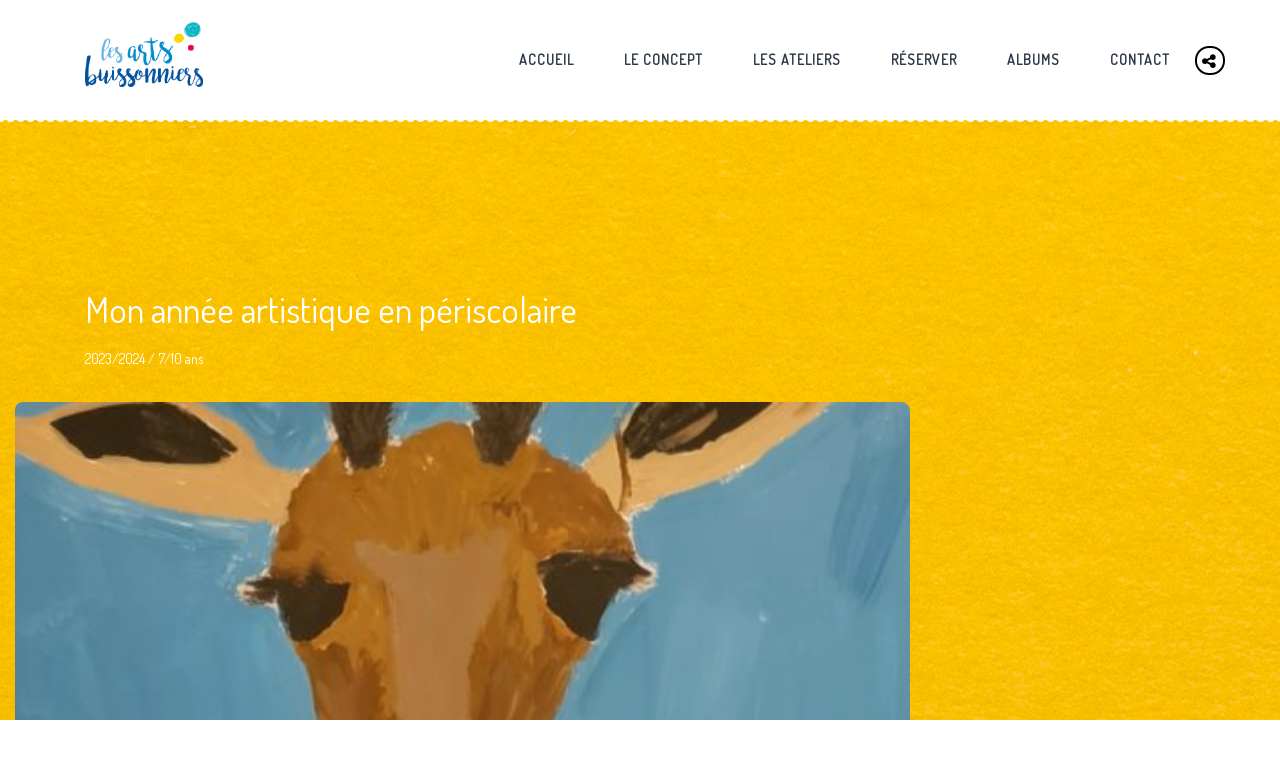

--- FILE ---
content_type: text/html; charset=UTF-8
request_url: https://lesartsbuissonniers.fr/class/atelier-periscolaire-arts-plastique/
body_size: 9655
content:
<!DOCTYPE html>
<html lang="fr-FR">
<head>
<meta charset="UTF-8"/>
<meta http-equiv="X-UA-Compatible" content="IE=edge,chrome=1" />
<meta name="HandheldFriendly" content="true" />
<meta name="viewport" content="width=device-width, initial-scale=1.0, maximum-scale=1.0, user-scalable=no" />
<link rel="profile" href="http://gmpg.org/xfn/11">
<link rel="pingback" href="https://lesartsbuissonniers.fr/xmlrpc.php">
<link href="https://fonts.googleapis.com/css?family=Dosis" rel="stylesheet">

<title>Mon année artistique en périscolaire &#8211; les arts buissonniers</title>
<meta name='robots' content='max-image-preview:large' />
<link rel='dns-prefetch' href='//maps.googleapis.com' />
<link rel="alternate" type="application/rss+xml" title="les arts buissonniers &raquo; Flux" href="https://lesartsbuissonniers.fr/feed/" />
<link rel="alternate" type="application/rss+xml" title="les arts buissonniers &raquo; Flux des commentaires" href="https://lesartsbuissonniers.fr/comments/feed/" />
<link rel="alternate" type="application/rss+xml" title="les arts buissonniers &raquo; Mon année artistique en périscolaire Flux des commentaires" href="https://lesartsbuissonniers.fr/class/atelier-periscolaire-arts-plastique/feed/" />
<script type="text/javascript">
window._wpemojiSettings = {"baseUrl":"https:\/\/s.w.org\/images\/core\/emoji\/14.0.0\/72x72\/","ext":".png","svgUrl":"https:\/\/s.w.org\/images\/core\/emoji\/14.0.0\/svg\/","svgExt":".svg","source":{"concatemoji":"https:\/\/lesartsbuissonniers.fr\/wp-includes\/js\/wp-emoji-release.min.js?ver=6.2.8"}};
/*! This file is auto-generated */
!function(e,a,t){var n,r,o,i=a.createElement("canvas"),p=i.getContext&&i.getContext("2d");function s(e,t){p.clearRect(0,0,i.width,i.height),p.fillText(e,0,0);e=i.toDataURL();return p.clearRect(0,0,i.width,i.height),p.fillText(t,0,0),e===i.toDataURL()}function c(e){var t=a.createElement("script");t.src=e,t.defer=t.type="text/javascript",a.getElementsByTagName("head")[0].appendChild(t)}for(o=Array("flag","emoji"),t.supports={everything:!0,everythingExceptFlag:!0},r=0;r<o.length;r++)t.supports[o[r]]=function(e){if(p&&p.fillText)switch(p.textBaseline="top",p.font="600 32px Arial",e){case"flag":return s("\ud83c\udff3\ufe0f\u200d\u26a7\ufe0f","\ud83c\udff3\ufe0f\u200b\u26a7\ufe0f")?!1:!s("\ud83c\uddfa\ud83c\uddf3","\ud83c\uddfa\u200b\ud83c\uddf3")&&!s("\ud83c\udff4\udb40\udc67\udb40\udc62\udb40\udc65\udb40\udc6e\udb40\udc67\udb40\udc7f","\ud83c\udff4\u200b\udb40\udc67\u200b\udb40\udc62\u200b\udb40\udc65\u200b\udb40\udc6e\u200b\udb40\udc67\u200b\udb40\udc7f");case"emoji":return!s("\ud83e\udef1\ud83c\udffb\u200d\ud83e\udef2\ud83c\udfff","\ud83e\udef1\ud83c\udffb\u200b\ud83e\udef2\ud83c\udfff")}return!1}(o[r]),t.supports.everything=t.supports.everything&&t.supports[o[r]],"flag"!==o[r]&&(t.supports.everythingExceptFlag=t.supports.everythingExceptFlag&&t.supports[o[r]]);t.supports.everythingExceptFlag=t.supports.everythingExceptFlag&&!t.supports.flag,t.DOMReady=!1,t.readyCallback=function(){t.DOMReady=!0},t.supports.everything||(n=function(){t.readyCallback()},a.addEventListener?(a.addEventListener("DOMContentLoaded",n,!1),e.addEventListener("load",n,!1)):(e.attachEvent("onload",n),a.attachEvent("onreadystatechange",function(){"complete"===a.readyState&&t.readyCallback()})),(e=t.source||{}).concatemoji?c(e.concatemoji):e.wpemoji&&e.twemoji&&(c(e.twemoji),c(e.wpemoji)))}(window,document,window._wpemojiSettings);
</script>
<style type="text/css">
img.wp-smiley,
img.emoji {
	display: inline !important;
	border: none !important;
	box-shadow: none !important;
	height: 1em !important;
	width: 1em !important;
	margin: 0 0.07em !important;
	vertical-align: -0.1em !important;
	background: none !important;
	padding: 0 !important;
}
</style>
	<link rel='stylesheet' id='wp-block-library-css' href='https://lesartsbuissonniers.fr/wp-includes/css/dist/block-library/style.min.css?ver=6.2.8' type='text/css' media='all' />
<link rel='stylesheet' id='classic-theme-styles-css' href='https://lesartsbuissonniers.fr/wp-includes/css/classic-themes.min.css?ver=6.2.8' type='text/css' media='all' />
<style id='global-styles-inline-css' type='text/css'>
body{--wp--preset--color--black: #000000;--wp--preset--color--cyan-bluish-gray: #abb8c3;--wp--preset--color--white: #ffffff;--wp--preset--color--pale-pink: #f78da7;--wp--preset--color--vivid-red: #cf2e2e;--wp--preset--color--luminous-vivid-orange: #ff6900;--wp--preset--color--luminous-vivid-amber: #fcb900;--wp--preset--color--light-green-cyan: #7bdcb5;--wp--preset--color--vivid-green-cyan: #00d084;--wp--preset--color--pale-cyan-blue: #8ed1fc;--wp--preset--color--vivid-cyan-blue: #0693e3;--wp--preset--color--vivid-purple: #9b51e0;--wp--preset--gradient--vivid-cyan-blue-to-vivid-purple: linear-gradient(135deg,rgba(6,147,227,1) 0%,rgb(155,81,224) 100%);--wp--preset--gradient--light-green-cyan-to-vivid-green-cyan: linear-gradient(135deg,rgb(122,220,180) 0%,rgb(0,208,130) 100%);--wp--preset--gradient--luminous-vivid-amber-to-luminous-vivid-orange: linear-gradient(135deg,rgba(252,185,0,1) 0%,rgba(255,105,0,1) 100%);--wp--preset--gradient--luminous-vivid-orange-to-vivid-red: linear-gradient(135deg,rgba(255,105,0,1) 0%,rgb(207,46,46) 100%);--wp--preset--gradient--very-light-gray-to-cyan-bluish-gray: linear-gradient(135deg,rgb(238,238,238) 0%,rgb(169,184,195) 100%);--wp--preset--gradient--cool-to-warm-spectrum: linear-gradient(135deg,rgb(74,234,220) 0%,rgb(151,120,209) 20%,rgb(207,42,186) 40%,rgb(238,44,130) 60%,rgb(251,105,98) 80%,rgb(254,248,76) 100%);--wp--preset--gradient--blush-light-purple: linear-gradient(135deg,rgb(255,206,236) 0%,rgb(152,150,240) 100%);--wp--preset--gradient--blush-bordeaux: linear-gradient(135deg,rgb(254,205,165) 0%,rgb(254,45,45) 50%,rgb(107,0,62) 100%);--wp--preset--gradient--luminous-dusk: linear-gradient(135deg,rgb(255,203,112) 0%,rgb(199,81,192) 50%,rgb(65,88,208) 100%);--wp--preset--gradient--pale-ocean: linear-gradient(135deg,rgb(255,245,203) 0%,rgb(182,227,212) 50%,rgb(51,167,181) 100%);--wp--preset--gradient--electric-grass: linear-gradient(135deg,rgb(202,248,128) 0%,rgb(113,206,126) 100%);--wp--preset--gradient--midnight: linear-gradient(135deg,rgb(2,3,129) 0%,rgb(40,116,252) 100%);--wp--preset--duotone--dark-grayscale: url('#wp-duotone-dark-grayscale');--wp--preset--duotone--grayscale: url('#wp-duotone-grayscale');--wp--preset--duotone--purple-yellow: url('#wp-duotone-purple-yellow');--wp--preset--duotone--blue-red: url('#wp-duotone-blue-red');--wp--preset--duotone--midnight: url('#wp-duotone-midnight');--wp--preset--duotone--magenta-yellow: url('#wp-duotone-magenta-yellow');--wp--preset--duotone--purple-green: url('#wp-duotone-purple-green');--wp--preset--duotone--blue-orange: url('#wp-duotone-blue-orange');--wp--preset--font-size--small: 13px;--wp--preset--font-size--medium: 20px;--wp--preset--font-size--large: 36px;--wp--preset--font-size--x-large: 42px;--wp--preset--spacing--20: 0.44rem;--wp--preset--spacing--30: 0.67rem;--wp--preset--spacing--40: 1rem;--wp--preset--spacing--50: 1.5rem;--wp--preset--spacing--60: 2.25rem;--wp--preset--spacing--70: 3.38rem;--wp--preset--spacing--80: 5.06rem;--wp--preset--shadow--natural: 6px 6px 9px rgba(0, 0, 0, 0.2);--wp--preset--shadow--deep: 12px 12px 50px rgba(0, 0, 0, 0.4);--wp--preset--shadow--sharp: 6px 6px 0px rgba(0, 0, 0, 0.2);--wp--preset--shadow--outlined: 6px 6px 0px -3px rgba(255, 255, 255, 1), 6px 6px rgba(0, 0, 0, 1);--wp--preset--shadow--crisp: 6px 6px 0px rgba(0, 0, 0, 1);}:where(.is-layout-flex){gap: 0.5em;}body .is-layout-flow > .alignleft{float: left;margin-inline-start: 0;margin-inline-end: 2em;}body .is-layout-flow > .alignright{float: right;margin-inline-start: 2em;margin-inline-end: 0;}body .is-layout-flow > .aligncenter{margin-left: auto !important;margin-right: auto !important;}body .is-layout-constrained > .alignleft{float: left;margin-inline-start: 0;margin-inline-end: 2em;}body .is-layout-constrained > .alignright{float: right;margin-inline-start: 2em;margin-inline-end: 0;}body .is-layout-constrained > .aligncenter{margin-left: auto !important;margin-right: auto !important;}body .is-layout-constrained > :where(:not(.alignleft):not(.alignright):not(.alignfull)){max-width: var(--wp--style--global--content-size);margin-left: auto !important;margin-right: auto !important;}body .is-layout-constrained > .alignwide{max-width: var(--wp--style--global--wide-size);}body .is-layout-flex{display: flex;}body .is-layout-flex{flex-wrap: wrap;align-items: center;}body .is-layout-flex > *{margin: 0;}:where(.wp-block-columns.is-layout-flex){gap: 2em;}.has-black-color{color: var(--wp--preset--color--black) !important;}.has-cyan-bluish-gray-color{color: var(--wp--preset--color--cyan-bluish-gray) !important;}.has-white-color{color: var(--wp--preset--color--white) !important;}.has-pale-pink-color{color: var(--wp--preset--color--pale-pink) !important;}.has-vivid-red-color{color: var(--wp--preset--color--vivid-red) !important;}.has-luminous-vivid-orange-color{color: var(--wp--preset--color--luminous-vivid-orange) !important;}.has-luminous-vivid-amber-color{color: var(--wp--preset--color--luminous-vivid-amber) !important;}.has-light-green-cyan-color{color: var(--wp--preset--color--light-green-cyan) !important;}.has-vivid-green-cyan-color{color: var(--wp--preset--color--vivid-green-cyan) !important;}.has-pale-cyan-blue-color{color: var(--wp--preset--color--pale-cyan-blue) !important;}.has-vivid-cyan-blue-color{color: var(--wp--preset--color--vivid-cyan-blue) !important;}.has-vivid-purple-color{color: var(--wp--preset--color--vivid-purple) !important;}.has-black-background-color{background-color: var(--wp--preset--color--black) !important;}.has-cyan-bluish-gray-background-color{background-color: var(--wp--preset--color--cyan-bluish-gray) !important;}.has-white-background-color{background-color: var(--wp--preset--color--white) !important;}.has-pale-pink-background-color{background-color: var(--wp--preset--color--pale-pink) !important;}.has-vivid-red-background-color{background-color: var(--wp--preset--color--vivid-red) !important;}.has-luminous-vivid-orange-background-color{background-color: var(--wp--preset--color--luminous-vivid-orange) !important;}.has-luminous-vivid-amber-background-color{background-color: var(--wp--preset--color--luminous-vivid-amber) !important;}.has-light-green-cyan-background-color{background-color: var(--wp--preset--color--light-green-cyan) !important;}.has-vivid-green-cyan-background-color{background-color: var(--wp--preset--color--vivid-green-cyan) !important;}.has-pale-cyan-blue-background-color{background-color: var(--wp--preset--color--pale-cyan-blue) !important;}.has-vivid-cyan-blue-background-color{background-color: var(--wp--preset--color--vivid-cyan-blue) !important;}.has-vivid-purple-background-color{background-color: var(--wp--preset--color--vivid-purple) !important;}.has-black-border-color{border-color: var(--wp--preset--color--black) !important;}.has-cyan-bluish-gray-border-color{border-color: var(--wp--preset--color--cyan-bluish-gray) !important;}.has-white-border-color{border-color: var(--wp--preset--color--white) !important;}.has-pale-pink-border-color{border-color: var(--wp--preset--color--pale-pink) !important;}.has-vivid-red-border-color{border-color: var(--wp--preset--color--vivid-red) !important;}.has-luminous-vivid-orange-border-color{border-color: var(--wp--preset--color--luminous-vivid-orange) !important;}.has-luminous-vivid-amber-border-color{border-color: var(--wp--preset--color--luminous-vivid-amber) !important;}.has-light-green-cyan-border-color{border-color: var(--wp--preset--color--light-green-cyan) !important;}.has-vivid-green-cyan-border-color{border-color: var(--wp--preset--color--vivid-green-cyan) !important;}.has-pale-cyan-blue-border-color{border-color: var(--wp--preset--color--pale-cyan-blue) !important;}.has-vivid-cyan-blue-border-color{border-color: var(--wp--preset--color--vivid-cyan-blue) !important;}.has-vivid-purple-border-color{border-color: var(--wp--preset--color--vivid-purple) !important;}.has-vivid-cyan-blue-to-vivid-purple-gradient-background{background: var(--wp--preset--gradient--vivid-cyan-blue-to-vivid-purple) !important;}.has-light-green-cyan-to-vivid-green-cyan-gradient-background{background: var(--wp--preset--gradient--light-green-cyan-to-vivid-green-cyan) !important;}.has-luminous-vivid-amber-to-luminous-vivid-orange-gradient-background{background: var(--wp--preset--gradient--luminous-vivid-amber-to-luminous-vivid-orange) !important;}.has-luminous-vivid-orange-to-vivid-red-gradient-background{background: var(--wp--preset--gradient--luminous-vivid-orange-to-vivid-red) !important;}.has-very-light-gray-to-cyan-bluish-gray-gradient-background{background: var(--wp--preset--gradient--very-light-gray-to-cyan-bluish-gray) !important;}.has-cool-to-warm-spectrum-gradient-background{background: var(--wp--preset--gradient--cool-to-warm-spectrum) !important;}.has-blush-light-purple-gradient-background{background: var(--wp--preset--gradient--blush-light-purple) !important;}.has-blush-bordeaux-gradient-background{background: var(--wp--preset--gradient--blush-bordeaux) !important;}.has-luminous-dusk-gradient-background{background: var(--wp--preset--gradient--luminous-dusk) !important;}.has-pale-ocean-gradient-background{background: var(--wp--preset--gradient--pale-ocean) !important;}.has-electric-grass-gradient-background{background: var(--wp--preset--gradient--electric-grass) !important;}.has-midnight-gradient-background{background: var(--wp--preset--gradient--midnight) !important;}.has-small-font-size{font-size: var(--wp--preset--font-size--small) !important;}.has-medium-font-size{font-size: var(--wp--preset--font-size--medium) !important;}.has-large-font-size{font-size: var(--wp--preset--font-size--large) !important;}.has-x-large-font-size{font-size: var(--wp--preset--font-size--x-large) !important;}
.wp-block-navigation a:where(:not(.wp-element-button)){color: inherit;}
:where(.wp-block-columns.is-layout-flex){gap: 2em;}
.wp-block-pullquote{font-size: 1.5em;line-height: 1.6;}
</style>
<link rel='stylesheet' id='contact-form-7-css' href='https://lesartsbuissonniers.fr/wp-content/plugins/contact-form-7/includes/css/styles.css?ver=5.7.7' type='text/css' media='all' />
<link rel='stylesheet' id='bootstrap-css' href='https://lesartsbuissonniers.fr/wp-content/themes/kidix-final/css/bootstrap.min.css' type='text/css' media='all' />
<link rel='stylesheet' id='fontawesome-css' href='https://lesartsbuissonniers.fr/wp-content/themes/kidix-final/css/font-awesome.min.css' type='text/css' media='all' />
<link rel='stylesheet' id='flexslider-css' href='https://lesartsbuissonniers.fr/wp-content/plugins/js_composer/assets/lib/bower/flexslider/flexslider.min.css?ver=4.11.2.1' type='text/css' media='all' />
<link rel='stylesheet' id='fluidbox-css' href='https://lesartsbuissonniers.fr/wp-content/themes/kidix-final/css/fluidbox.css' type='text/css' media='all' />
<link rel='stylesheet' id='js_composer_front-css' href='https://lesartsbuissonniers.fr/wp-content/plugins/js_composer/assets/css/js_composer.min.css?ver=4.11.2.1' type='text/css' media='all' />
<link rel='stylesheet' id='stylish-css' href='https://lesartsbuissonniers.fr/wp-content/themes/kidix-final/style.css' type='text/css' media='all' />
<style id='stylish-inline-css' type='text/css'>
.single-class .has-post-thumbnail .entry-header,
.page .hentry > .entry-header,
.btn-danger,
.nav-tabs > li.active > a,
.nav-tabs > li.active > a:focus,
.nav-tabs > li.active > a:hover {
	background-color: #00b2c3;
}
.zilla-likes:hover,
.comments-title a:hover,
.comment-respond .form-submit input[type='submit'],
.vc_images_carousel .vc_item a::after,
.widget_categories li a:hover,
.widget_tag_cloud .tagcloud a:hover,
.btn-warning,
.btn-danger,
.nav-tabs > li.active > a,
.nav-tabs > li.active > a:focus,
.nav-tabs > li.active > a:hover {
	border-color: #00b2c3;
}
a,
.entry-title a:hover,
.post-type-archive-class .entry-title a:hover,
.post-type-archive-album .entry-title a:hover,
.post-type-archive-teacher .hentry .entry-title a:hover,
.custom-post-type-teacher .entry-title a:hover,
.tax-class-type .entry-title a:hover,
.tax-teacher-type .entry-title a:hover,
.entry-footer .entry-meta a:hover,
.entry-author .author a:hover,
.entry-header .class-price,
.class-tags a:hover,
.header-group h3:first-child,
.comments-title a:hover,
.comment-author a:hover,
.comment-respond .form-submit input[type='submit'],
.vc_images_carousel .vc_item a::after,
.widget_categories li a:hover,
.widget_tag_cloud .tagcloud a:hover,
.widget_recent_entries li a:hover,
.custom-query-post_type_archive .entry-title a:hover,
.widgets-list-layout .widgets-list-layout-links a:hover,
.custom-query-post_type_archive .entry-meta,
.widgets-list-layout .entry-meta,
.custom-post-type-class .entry-meta,
.recentcomments > a:hover,
.widget_class_meta .class-type a:hover,
.widget_class_meta .class-price,
.widget_class_meta .class-price small,
.btn-warning,
.btn-link {
	color: #00b2c3;
}
@media (min-width: 1200px) {
	.navbar-nav .dropdown-menu > li > a:hover,
	.navbar-nav .dropdown-menu > li > a:active,
	.navbar-nav .dropdown-menu > li > a:focus,
	.navbar .navbar-nav > li > a:hover,
	.navbar .navbar-nav > li > a:focus,
	.navbar .navbar-nav > li > a:active {
		color: #00b2c3;
	}
}
.site-title {display: none;} h3, .site-title { font-family: "bromelloregular", serif; text-transform: lowercase; font-size: 2em; font-weight: normal; font-style: normal;} .header-group h1:first-child, .header-group h2:first-child, .header-group h3:first-child, .header-group h4:first-child, .header-group h5:first-child, .header-group h6:first-child { font-style: normal; } h3 { color: #05529c; font-style: normal; } h2, h1 { font-family: "dosis" serif; } .navbar-inverse .navbar-brand-inverse, .navbar-default .navbar-brand { color: #05529c; } .btn-warning:hover { color: #fff; background-color: #e30a52; border-color: #e30a52; } .wpb_text_column ul:not(.list-group) li::before { color: #ffcc33; } .vc_col-sm-4 .wpb_text_column h1, .vc_col-sm-4 .wpb_text_column h2, .vc_col-sm-4 .wpb_text_column h3, .vc_col-sm-4 .wpb_text_column h4, .vc_col-sm-4 .wpb_text_column h5, .vc_col-sm-4 .wpb_text_column h6 { text-transform: none; } @media screen and (min-width: 1200px) { .site-logo { height: 65px;} } @media screen and (max-width: 1199px) { .site-logo { height: 44px;} } header-intro h1:last-child span span, .header-intro h2:last-child span span, .header-intro h3:last-child span span, .header-intro h4:last-child span span, .header-intro h5:last-child span span, .header-intro h6:last-child span span { margin-right: 0px;} .header-intro h1:last-child > span, .header-intro h2:last-child > span, .header-intro h3:last-child > span, .header-intro h4:last-child > span, .header-intro h5:last-child > span, .header-intro h6:last-child > span {letter-spacing: 0px;} .header-intro h1:last-child > span:before, .header-intro h2:last-child > span:before, .header-intro h3:last-child > span:before, .header-intro h4:last-child > span:before, .header-intro h5:last-child > span:before, .header-intro h6:last-child > span:before, .header-intro h1:last-child > span:after, .header-intro h2:last-child > span:after, .header-intro h3:last-child > span:after, .header-intro h4:last-child > span:after, .header-intro h5:last-child > span:after, .header-intro h6:last-child > span:after {border-top: 0px;} .sidebar-primary .widget-title { text-transform: none; } input[type="button" i], input[type="submit" i], input[type="reset" i], input[type="file" i]::-webkit-file-upload-button, button { color: #00b2c3; border-color: #00b2c3; padding: 9px 30px 8px; border-radius: 21px; font-size: 16px; text-transform: uppercase; background-color: transparent; border-width: 2px; font-weight: 500; transition: opacity .25s ease; line-height: 1.3333333; text-align: center; white-space: nowrap; vertical-align: middle; touch-action: manipulation; cursor: pointer; user-select: none; background-image: none; text-decoration: none; .category-filter .btn-default:hover {background-color: #05539f; border-color: #05539f;} .category-filter .dropdown-menu {background-color: #05539f;} .site-footer {background-color: #038cce;}
</style>
<script type='text/javascript' src='https://lesartsbuissonniers.fr/wp-includes/js/jquery/jquery.min.js?ver=3.6.4' id='jquery-core-js'></script>
<script type='text/javascript' src='https://lesartsbuissonniers.fr/wp-includes/js/jquery/jquery-migrate.min.js?ver=3.4.0' id='jquery-migrate-js'></script>
<script type='text/javascript' src='https://maps.googleapis.com/maps/api/js?key=AIzaSyDeTTrTo74H7d_CJ4IvP0GLSP7BvZmFD_E&#038;callback=initMap' id='google-maps-api-js'></script>
<link rel="https://api.w.org/" href="https://lesartsbuissonniers.fr/wp-json/" /><link rel="EditURI" type="application/rsd+xml" title="RSD" href="https://lesartsbuissonniers.fr/xmlrpc.php?rsd" />
<link rel="wlwmanifest" type="application/wlwmanifest+xml" href="https://lesartsbuissonniers.fr/wp-includes/wlwmanifest.xml" />
<meta name="generator" content="WordPress 6.2.8" />
<link rel="canonical" href="https://lesartsbuissonniers.fr/class/atelier-periscolaire-arts-plastique/" />
<link rel='shortlink' href='https://lesartsbuissonniers.fr/?p=2441' />
<link rel="alternate" type="application/json+oembed" href="https://lesartsbuissonniers.fr/wp-json/oembed/1.0/embed?url=https%3A%2F%2Flesartsbuissonniers.fr%2Fclass%2Fatelier-periscolaire-arts-plastique%2F" />
<link rel="alternate" type="text/xml+oembed" href="https://lesartsbuissonniers.fr/wp-json/oembed/1.0/embed?url=https%3A%2F%2Flesartsbuissonniers.fr%2Fclass%2Fatelier-periscolaire-arts-plastique%2F&#038;format=xml" />
<style type="text/css">.recentcomments a{display:inline !important;padding:0 !important;margin:0 !important;}</style><meta name="generator" content="Powered by Visual Composer - drag and drop page builder for WordPress."/>
<!--[if lte IE 9]><link rel="stylesheet" type="text/css" href="https://lesartsbuissonniers.fr/wp-content/plugins/js_composer/assets/css/vc_lte_ie9.min.css" media="screen"><![endif]--><!--[if IE  8]><link rel="stylesheet" type="text/css" href="https://lesartsbuissonniers.fr/wp-content/plugins/js_composer/assets/css/vc-ie8.min.css" media="screen"><![endif]--><link rel="icon" href="https://lesartsbuissonniers.fr/wp-content/uploads/2017/02/cropped-fav-les-arts-buissonniers-1-32x32.gif" sizes="32x32" />
<link rel="icon" href="https://lesartsbuissonniers.fr/wp-content/uploads/2017/02/cropped-fav-les-arts-buissonniers-1-192x192.gif" sizes="192x192" />
<link rel="apple-touch-icon" href="https://lesartsbuissonniers.fr/wp-content/uploads/2017/02/cropped-fav-les-arts-buissonniers-1-180x180.gif" />
<meta name="msapplication-TileImage" content="https://lesartsbuissonniers.fr/wp-content/uploads/2017/02/cropped-fav-les-arts-buissonniers-1-270x270.gif" />
<noscript><style type="text/css"> .wpb_animate_when_almost_visible { opacity: 1; }</style></noscript></head>

<body class="class-template-default single single-class postid-2441 ajax-zilla-likes layout-content-sidebar border-wave-active doing-ajax wpb-js-composer js-comp-ver-4.11.2.1 vc_responsive">
	<a class="skip-link screen-reader-text sr-only sr-only-focusable" href="#content">Skip to content</a>
	
	<header id="masthead" class="site-header navbar navbar-default navbar-fixed-top expanded" role="banner">
		<div class="container">
			<div class="site-branding navbar-header">
									<button class="menu-toggle navbar-toggle" aria-controls="primary-menu" aria-expanded="false" data-toggle="collapse" data-target="">
						<!--<span class="navbar-toggle-text"><span class="screen-reader-text sr-only">Toggle</span> Menu</span> -->
						<span class="icon-bar"></span>
					</button>
								
				<a class="navbar-brand" href="https://lesartsbuissonniers.fr/" rel="home">
					<span class="navbar-brand-default">
													<img class="site-logo" src="http://lesartsbuissonniers.fr/wp-content/uploads/2017/02/LOGO-LAB.png" />
												
						<span class="site-title">les arts buissonniers</span>
					</span>
					
					<span class="navbar-brand-inverse">
													<img class="site-logo" src="http://lesartsbuissonniers.fr/wp-content/uploads/2017/02/LOGO-LAB.png" />
												<span class="site-title">les arts buissonniers</span>
					</span>
				</a>
			</div><!-- .site-branding -->
			
			<nav id="site-navigation" class="main-navigation in" role="navigation">
				<div class="container">
					<h2 class="screen-reader-text sr-only">Social Media Menu</h2>
				
					<ul id="social-navigation" class="social-nav nav navbar-right" role="navigation">
						<li class="menu-item">
							<button class="trigger"><i class="fa fa-share-alt"></i></button>
							
							<ul id="menu-social-menu" class=""><li id="menu-item-516" class="menu-item menu-item-type-custom menu-item-object-custom menu-item-516"><a target="_blank" rel="noopener" href="http://www.instagram.com/lesartsbuissonniers/">Instagram</a></li>
<li id="menu-item-1347" class="menu-item menu-item-type-custom menu-item-object-custom menu-item-1347"><a target="_blank" rel="noopener" href="https://www.facebook.com/lesartsbuissonniers/">Facebook</a></li>
</ul>						</li>
					</ul>
					
					<h2 class="screen-reader-text sr-only">Primary Menu</h2>
					
					<ul id="primary-menu" class="menu nav navbar-nav navbar-right"><li id="menu-item-1078" class="menu-item menu-item-type-custom menu-item-object-custom menu-item-home menu-item-1078"><a href="http://lesartsbuissonniers.fr/">Accueil</a></li>
<li id="menu-item-653" class="menu-item menu-item-type-post_type menu-item-object-page menu-item-has-children dropdown menu-item-653"><a href="https://lesartsbuissonniers.fr/atelier-art-enfant-concept/">Le concept</a>
<ul class="sub-menu dropdown-menu">
	<li id="menu-item-621" class="menu-item menu-item-type-post_type menu-item-object-page menu-item-621"><a href="https://lesartsbuissonniers.fr/atelier-art-enfant-fondatrice/">La fondatrice</a></li>
</ul>
</li>
<li id="menu-item-624" class="menu-item menu-item-type-post_type menu-item-object-page menu-item-has-children dropdown menu-item-624"><a href="https://lesartsbuissonniers.fr/les-ateliers/">Les ateliers</a>
<ul class="sub-menu dropdown-menu">
	<li id="menu-item-627" class="menu-item menu-item-type-post_type menu-item-object-page menu-item-627"><a href="https://lesartsbuissonniers.fr/ateliers-art-ecole/">À l’école</a></li>
	<li id="menu-item-706" class="menu-item menu-item-type-post_type menu-item-object-page menu-item-706"><a href="https://lesartsbuissonniers.fr/atelier-art-periscolaire/">Après l’école</a></li>
	<li id="menu-item-630" class="menu-item menu-item-type-post_type menu-item-object-page menu-item-630"><a href="https://lesartsbuissonniers.fr/atelier-art-musee/">Au musée</a></li>
</ul>
</li>
<li id="menu-item-820" class="menu-item menu-item-type-custom menu-item-object-custom menu-item-820"><a href="http://lesartsbuissonniers.fr/les-ateliers/">Réserver</a></li>
<li id="menu-item-880" class="menu-item menu-item-type-post_type menu-item-object-page menu-item-880"><a href="https://lesartsbuissonniers.fr/atelier-art-albums/">Albums</a></li>
<li id="menu-item-532" class="menu-item menu-item-type-post_type menu-item-object-page menu-item-532"><a href="https://lesartsbuissonniers.fr/contact/">Contact</a></li>
</ul>				</div>
			</nav><!-- #site-navigation -->
		</div>
	</header><!-- #masthead -->
	
	<div id="page" class="hfeed site">
		<div id="content" class="site-content">
	<div id="primary" class="content-area">
		<main id="main" class="site-main" role="main">
			
						
			<article id="post-2441" class="post-2441 class type-class status-publish has-post-thumbnail hentry class-type-apres-ecole">
				<header class="entry-header">
					<div class="container">
						<h1 class="entry-title">Mon année artistique en périscolaire</h1>						
						<div class="entry-meta">
							<span class="entry-date">
								<time class="entry-date published">2023/2024</time><time class="updated">2023/2024</time>							</span>
							<span class="class-age">7/10 ans</span>
						</div><!-- .entry-meta -->
						
													<div class="row">
								<div class="col-md-8 col-md-push-2 col-lg-push-0">
									<figure class="entry-media">
										<img width="492" height="628" src="https://lesartsbuissonniers.fr/wp-content/uploads/2020/04/20220217_174403-scaled-e1654078051267-492x628.jpg" class="attachment-stylish-single-thumb size-stylish-single-thumb wp-post-image" alt="" decoding="async" />									</figure>
								</div>
							</div>
											</div>
				</header><!-- .entry-header -->
				
				<div class="entry">
					<div class="container">
						<div class="row">
							<div class="col-md-8">
								<div class="entry-content">
									<h2 style="text-align: center;">Un atelier périscolaire pour s&rsquo;éveiller à l&rsquo;art</h2>
<p>C’est par des chemins détournés que les arts buissonniers proposent  aux enfants des ateliers artistiques à l’école. Tous les jeudis, les enfants explorent l’histoire de l’art.</p>
<h2 style="text-align: center;">Un atelier pour s&rsquo;initier à des techniques artistiques</h2>
<p>Les enfants découvrent la création artistique par l’image. Ils s&rsquo;exercent à de nombreuses techniques artistiques: fusain, crayon, pastel, gouache, aquarelle, acrylique, modelage, œuvres en volume, cartonnage&#8230;</p>
<h2 style="text-align: center;">Maîtriser le geste créatif et prendre confiance en soi</h2>
<p>Chaque enfant avance à son rythme, l&rsquo;essentiel est la démarche, la joie de créer et la confiance en soi.</p>
<h2 style="text-align: center;">Des ateliers thématiques en trois temps</h2>
<p><strong>Initiation à l’histoire de l’art par l’image et la connaissance</strong>. Ce temps valorise le regard des enfants sur les œuvres choisies, il leur permet d’échanger à partir de ce qu’ils ressentent et  ce qu’ils connaissent.</p>
<p><strong>Initiation à l’histoire de l’art par le jeu</strong>. Un livret jeu permet aux enfants de s’approprier les notions essentielles d’un thème. Toute l’année, l’enfant se constitue sa petite histoire de l’art</p>
<p><strong>Initiation à la pratique artistique. </strong>L’enfant découvre et s’approprie des techniques artistiques différentes (peinture, dessin, collage, modelage, gravure), il cultive sa créativité, laisse vagabonder son imagination, devient autonome et prend confiance en lui.</p>
<h2 style="text-align: center;">Quand l’art rime avec curiosité, envie et plaisir</h2>
<p><em><strong>Les mouvements artistiques </strong>depuis l’invention de la peinture moderne jusqu’à la fin du 20<sup>e</sup> siècle/<strong>Les grandes figures de l’art</strong> associées à une technique artistique/<strong> le quotidien des enfants dans l’art </strong>(les saisons, les fêtes, les animaux, etc…)/<strong>Les genres en peinture</strong> /<strong> Les techniques artistiques et les continents</strong> (l’art textile en Inde, les masques en Afrique,, la calligraphie en Asie, la peinture en Océanie) <strong>L’art et la nature</strong>/ <strong>L’actualité artistique à Paris.    </strong><br />
</em></p>
<p>&nbsp;</p>
<p>&nbsp;</p>
<p>&nbsp;</p>
<h2></h2>
<p>&nbsp;</p>
<p>&nbsp;</p>
									
																	</div><!-- .entry-content -->
								
									<footer class="entry-footer">
	
				
	</footer><!-- .entry-footer -->
	
							</div>
							
							
<div class="sidebar widget-area sidebar-primary col-md-3 col-md-push-1" role="complementary">
	<h2 class="sidebar-title screen-reader-text sr-only">Class Sidebar</h2>
	
	<aside class="widget widget_class_meta">
		<h3 class="widget-title screen-reader-text sr-only">Class Details</h3>
		
		<ul>

							
								
									<li class="class-teacher">
						<a href="https://lesartsbuissonniers.fr/teacher/caroline-delerue/">Caroline Delerue</a>
						
						<small><a href="https://lesartsbuissonniers.fr/teacher-type/caroline-delerue/" rel="tag">La fondatrice</a></small>					</li>
													
										<li class="class-duration">
					2023/2024					<small>Date de l'atelier</small>
				</li>
						
						<li class="class-years">
				7/10				<small>ans</small>
			</li>
						
						<li class="class-size">
				10				<small>Places</small>
			</li>
						
			<li class="class-type"><a href="https://lesartsbuissonniers.fr/class-type/apres-ecole/" rel="tag">Après l'école</a><small>Catégorie</small></li>			
						<li class="class-duration">
				1h/semaine				<small>Durée</small>
			</li>
						
						<li class="class-price">
				410/an <small>€/enfant</small>
			</li>
						
						<li>
				<a class="btn btn-block btn-warning" href="http://lesartsbuissonniers.fr/?post_type=class&#038;p=2441">Réserver</a>
			</li>
					</ul>
	</aside>
</div>						</div>
					</div>
				</div>
				
				
<section id="comments" class="comments-area">

		
	<div class="container">
		<div class="row">
			<div class="col-md-8 col-md-push-2">
				
								
								
					<div id="respond" class="comment-respond">
		<h3 id="reply-title" class="comment-reply-title">Laisser un commentaire <small><a rel="nofollow" id="cancel-comment-reply-link" href="/class/atelier-periscolaire-arts-plastique/#respond" style="display:none;">Annuler la réponse</a></small></h3><form action="https://lesartsbuissonniers.fr/wp-comments-post.php" method="post" id="commentform" class="comment-form" novalidate><p class="comment-form-comment"><label for="comment" class="screen-reader-text sr-only">Comment</label><textarea id="comment" class="form-control" name="comment" cols="45" rows="8" placeholder="Votre message&#8230;" aria-required="true" required="required"></textarea></p><div class="row"><p class="comment-form-author col-md-4"><label for="author" class="screen-reader-text sr-only">Name <span class="required">*</span></label><input id="author" class="form-control" name="author" type="text" value="" size="30" placeholder="Name" aria-required='true' required='required' /></p>
<p class="comment-form-email col-md-4"><label for="email" class="screen-reader-text sr-only">Email <span class="required">*</span></label><input id="email" class="form-control" name="email" type="email" value="" size="30" placeholder="Email" aria-required='true' required='required' /></p>
<p class="comment-form-url col-md-4"><label for="url" class="screen-reader-text sr-only">Website</label><input id="url" class="form-control" name="url" type="url" value="" size="30" placeholder="Website" /></p>
<p class="comment-form-cookies-consent"><input id="wp-comment-cookies-consent" name="wp-comment-cookies-consent" type="checkbox" value="yes" /> <label for="wp-comment-cookies-consent">Enregistrer mon nom, mon e-mail et mon site dans le navigateur pour mon prochain commentaire.</label></p>
</div><p class="form-submit"><input name="submit" type="submit" id="submit" class="submit btn btn-lg btn-warning" value="Laisser un commentaire" /> <input type='hidden' name='comment_post_ID' value='2441' id='comment_post_ID' />
<input type='hidden' name='comment_parent' id='comment_parent' value='0' />
</p></form>	</div><!-- #respond -->
					
			</div>
		</div>
	</div>
</section>			</article><!-- #post-## -->
			
						
		</main><!-- #main -->
	</div><!-- #primary -->
							

	</div><!-- #content -->
	
	<footer id="colophon" class="site-footer" role="contentinfo">
		
<div class="sidebar widget-area sidebar-footer">
	<div class="container">
		<h2 class="sidebar-title screen-reader-text sr-only">Footer Sidebar</h2>
		
				
		<ul id="social-icons" class="social-icons nav nav-pills"><li class="menu-item menu-item-type-custom menu-item-object-custom menu-item-516"><a target="_blank" rel="noopener" href="http://www.instagram.com/lesartsbuissonniers/">Instagram</a></li>
<li class="menu-item menu-item-type-custom menu-item-object-custom menu-item-1347"><a target="_blank" rel="noopener" href="https://www.facebook.com/lesartsbuissonniers/">Facebook</a></li>
</ul>	</div>
</div>		
		<div class="site-info">
			<div class="container">
				<span>&copy; Copyright les arts buissonniers 2026</span>
				
									<span>contact@lesartsbuissonniers.fr</span>
								
									<span>06 60 65 00 84</span>
								<span>Handcrafted by <a href="http://stylishthemes.co/">Stylish Themes</a></span>
			</div>
		</div><!-- .site-info -->
		
					<nav id="footer-navigation" class="secondary-navigation" role="navigation">
				<div class="container">
					<h2 class="screen-reader-text sr-only"></h2>
					
					<ul id="menu-navigation" class="menu nav nav-pills"><li id="menu-item-522" class="menu-item menu-item-type-custom menu-item-object-custom menu-item-522"><a href="http://lesartsbuissonniers.fr/mentions-legales-et-conditions-generales-de-service/">Mentions Légales &#038; CGS</a></li>
<li id="menu-item-523" class="menu-item menu-item-type-custom menu-item-object-custom menu-item-523"><a href="http://lesartsbuissonniers.fr/contact/">Contact</a></li>
</ul>				</div>
			</nav><!-- #footer-navigation -->
			</footer><!-- #colophon -->
</div><!-- #page -->

	<div class="ajax-mask overlaid"><div class="spinner"><div class="cube1"></div><div class="cube2"></div></div></div>

<script type='text/javascript' src='https://lesartsbuissonniers.fr/wp-content/plugins/contact-form-7/includes/swv/js/index.js?ver=5.7.7' id='swv-js'></script>
<script type='text/javascript' id='contact-form-7-js-extra'>
/* <![CDATA[ */
var wpcf7 = {"api":{"root":"https:\/\/lesartsbuissonniers.fr\/wp-json\/","namespace":"contact-form-7\/v1"}};
/* ]]> */
</script>
<script type='text/javascript' src='https://lesartsbuissonniers.fr/wp-content/plugins/contact-form-7/includes/js/index.js?ver=5.7.7' id='contact-form-7-js'></script>
<script type='text/javascript' src='https://lesartsbuissonniers.fr/wp-content/themes/kidix-final/js/jquery.waitforimages.js' id='waitforimages-js'></script>
<script type='text/javascript' src='https://lesartsbuissonniers.fr/wp-content/themes/kidix-final/js/bootstrap.min.js' id='bootstrap-js'></script>
<script type='text/javascript' src='https://lesartsbuissonniers.fr/wp-content/themes/kidix-final/js/jquery.stylishparallax.js' id='stylishparallax-js'></script>
<script type='text/javascript' src='https://lesartsbuissonniers.fr/wp-content/plugins/js_composer/assets/lib/bower/flexslider/jquery.flexslider-min.js?ver=4.11.2.1' id='flexslider-js'></script>
<script type='text/javascript' src='https://lesartsbuissonniers.fr/wp-content/themes/kidix-final/js/jquery.fluidbox.min.js' id='fluidbox-js'></script>
<script type='text/javascript' src='https://lesartsbuissonniers.fr/wp-content/plugins/js_composer/assets/lib/bower/isotope/dist/isotope.pkgd.min.js?ver=4.11.2.1' id='isotope-js'></script>
<script type='text/javascript' src='https://lesartsbuissonniers.fr/wp-content/plugins/js_composer/assets/js/dist/js_composer_front.min.js?ver=4.11.2.1' id='wpb_composer_front_js-js'></script>
<script type='text/javascript' src='https://lesartsbuissonniers.fr/wp-content/plugins/js_composer/assets/lib/bower/skrollr/dist/skrollr.min.js' id='vc_jquery_skrollr_js-js'></script>
<script type='text/javascript' id='stylish-js-extra'>
/* <![CDATA[ */
var stylish_main_js = {"home_url":"https:\/\/lesartsbuissonniers.fr\/","ajax_load":"1"};
/* ]]> */
</script>
<script type='text/javascript' src='https://lesartsbuissonniers.fr/wp-content/themes/kidix-final/js/main.js' id='stylish-js'></script>
<script type='text/javascript' src='https://lesartsbuissonniers.fr/wp-includes/js/comment-reply.min.js?ver=6.2.8' id='comment-reply-js'></script>
<script type='text/javascript' id='zilla-likes-js-extra'>
/* <![CDATA[ */
var zilla_likes = {"ajaxurl":"https:\/\/lesartsbuissonniers.fr\/wp-admin\/admin-ajax.php"};
/* ]]> */
</script>
<script type='text/javascript' src='https://lesartsbuissonniers.fr/wp-content/plugins/zilla-likes/scripts/zilla-likes.js' id='zilla-likes-js'></script>

</body>
</html>

--- FILE ---
content_type: text/css
request_url: https://lesartsbuissonniers.fr/wp-content/themes/kidix-final/css/fluidbox.css
body_size: 644
content:
@-webkit-keyframes fluidboxLoading {
  0% {
    -webkit-transform: translate(-50%, -50%) rotateX(0) rotateY(0); }
  50% {
    -webkit-transform: translate(-50%, -50%) rotateX(-180deg) rotateY(0); }
  100% {
    -webkit-transform: translate(-50%, -50%) rotateX(-180deg) rotateY(-180deg); } }
@keyframes fluidboxLoading {
  0% {
    transform: translate(-50%, -50%) rotateX(0) rotateY(0); }
  50% {
    transform: translate(-50%, -50%) rotateX(-180deg) rotateY(0); }
  100% {
    transform: translate(-50%, -50%) rotateX(-180deg) rotateY(-180deg); } }
.fluidbox {
  outline: none; }

.fluidbox-overlay {
  background-color: rgba(255, 255, 255, 0.85);
  cursor: pointer;
  cursor: -webkit-zoom-out;
  cursor: -moz-zoom-out;
  cursor: zoom-out;
  opacity: 0;
  position: fixed;
  top: 0;
  left: 0;
  bottom: 0;
  right: 0;
  /* Transition time for overlay is halved to ensure that flickering doesn't happen */
  transition: all 0.125s ease-in-out 0.125s; }

.fluidbox-wrap {
  background-position: center center;
  background-size: cover;
  margin: 0 auto;
  position: relative;
  transition: all 0.25s ease-in-out;
  /* To prevent flickering, we delay the showing of the image */ }
  .fluidbox-closed .fluidbox-wrap img {
    transition: opacity 0s ease-in-out 0.25s; }

.fluidbox-ghost {
  background-size: 100% 100%;
  background-position: center center;
  position: absolute;
  -webkit-transition-property: opacity, -webkit-transform;
  -moz-transition-property: opacity, -moz-transform;
  -o-transition-property: opacity, -o-transform;
  transition-property: opacity, transform;
  transition-duration: 0s, 0.25s;
  transition-delay: 0.25s, 0s; }
  .fluidbox-opened .fluidbox-ghost {
    transition-delay: 0s, 0s; }

.fluidbox-loader {
  perspective: 200px;
  position: absolute;
  top: 0;
  left: 0;
  bottom: 0;
  right: 0; }
  .fluidbox-loader::before {
    /* You can replace this with any color you want, or even a loading gif if desired */
    background-color: rgba(255, 255, 255, 0.85);
    content: '';
    transform-style: preserve-3d;
    transition: all 0.25s ease-in-out;
    opacity: 0;
    position: absolute;
    top: 50%;
    left: 50%;
    width: 20%;
    padding-bottom: 20%; }

.fluidbox-loading .fluidbox-loader::before {
  -webkit-animation: fluidboxLoading 1s 0s infinite ease-in-out forwards;
  animation: fluidboxLoading 1s 0s infinite ease-in-out forwards;
  opacity: 1; }

--- FILE ---
content_type: text/css
request_url: https://lesartsbuissonniers.fr/wp-content/themes/kidix-final/style.css
body_size: 15674
content:
/*
Theme Name: Kidix
Theme URI: http://demo.stylishthemes.co/kidix/
Author: Stylish Themes
Author URI: http://stylishthemes.co/
Description: Kindergarten WordPress Theme
Version: 2.2.1
License: GNU General Public License v2 or later
License URI: http://www.gnu.org/licenses/gpl-2.0.html
Text Domain: stylish
Tags: blue, orange, light, one-column, two-columns, responsive-layout

This theme, like WordPress, is licensed under the GPL.
Use it to make something cool, have fun, and share what you've learned with others.

Kidix is based on Underscores http://underscores.me/, (C) 2012-2015 Stylish Themes.
*/

/*--------------------------------------------------------------
>>> TABLE OF CONTENTS:
----------------------------------------------------------------
# Web Fonts
# AJAX Loader
# Bootstrap
# Elements
	## Links
# Navigation
	## Menus
# Accessibility
# Alignments
# Clearings
# Content
    ## Posts and pages
	## Asides
	## Comments
# Plugins
	## Visual Composer
# Infinite scroll
# Media
	## Captions
	## Galleries
# Widgets
# Footer
--------------------------------------------------------------*/

/*--------------------------------------------------------------
# Web Fonts
--------------------------------------------------------------*/
@font-face {
	font-family: 'Gotham Rounded';
	src: url('./fonts/gotham-rounded-light.ttf') format('truetype');
	font-weight: 300;
	font-style: normal;
}

@font-face {
	font-family: 'Gotham Rounded';
	src: url('./fonts/gotham-rounded-light-italic.otf') format('opentype');
	font-weight: 300;
	font-style: italic;
}

@font-face {
	font-family: 'Gotham Rounded';
	src: url('./fonts/gotham-rounded-book.ttf') format('truetype');
	font-weight: 400;
	font-style: normal;
}

@font-face {
	font-family: 'Gotham Rounded';
	src: url('./fonts/gotham-rounded-medium.otf') format('opentype');
	font-weight: 500;
	font-style: normal;
}

@font-face {
	font-family: 'Gotham Rounded';
	src: url('./fonts/gotham-rounded-bold.ttf') format('truetype');
	font-weight: 700;
	font-style: normal;
}

@font-face {
    	font-family: 'bromelloregular';
    	src: url('./fonts/bromello-webfont.woff2') format('woff2'),
             url('./fonts/bromello-webfont.woff') format('woff');
    	font-weight: normal;
    	font-style: normal;

}

/*--------------------------------------------------------------
# AJAX Loader
--------------------------------------------------------------*/
@media (min-width: 1200px) {
	.ajax-mask {
		position: fixed;
		top: -2px;
		left: 0;
		z-index: 1000;
		width: 100%;
		height: 0;
		background-color: #fff;
	}

	.border-wave-active .ajax-mask::after {
		content: "";
		display: block;
		position: absolute;
		bottom: -2px;
		left: 0;
		z-index: 1;
		width: 100%;
		height: 2px;
		background: url('./images/border-wave-bottom.png') repeat-x;
	}

	.ajax-mask.overlaid {
		height: 100vh;
		height: calc(100vh + 2px);
		transition: height .6s cubic-bezier(0.86, 0, 0.07, 1);
	}
}

/*--------------------------------------------------------------
# Bootstrap
--------------------------------------------------------------*/
@media (min-width: 1200px) {
	.container {
		width: 1140px;
	}
}

.dropdown-menu {
	background-color: inherit;
}

.form-control {
	box-shadow: none;
}

.form-control:focus {
	box-shadow: none;
}

.input-lg {
	height: 50px;
	padding: 18px 20px;
	border-width: 2px;
	font-size: 16px;
}

.input-group {
	border: 2px solid #ededed;
	border-radius: 4px;
}

.input-group .form-control {
	border-right-color: #fff;
}

.btn {
	padding: 7px 16px 6px;
	background-color: transparent;
	border-radius: 17px;
	border-width: 2px;
	font-weight: 500;
	font-size: 12px;
	text-transform: uppercase;
	transition: opacity .25s ease;
}

.btn.active.focus,
.btn.active:focus,
.btn.focus,
.btn:active.focus,
.btn:active:focus,
.btn:focus {
	outline: none;
}

.input-group .form-control,
.input-group-btn > .btn {
	border-width: 0;
}

.btn-lg {
	padding: 9px 30px 8px;
	border-radius: 21px;
	font-size: 16px;
	text-transform: uppercase;
}

.input-group-btn > .btn-lg {
	padding: 9px 16px;
	border-radius: 6px;
	font-size: 16px;
	text-transform: none;
}

.input-group-btn:last-child > .btn,
.input-group-btn:last-child > .btn-group {
	margin-left: 0;
}

.btn-default:hover,
.btn-default:focus,
.btn-default:hover,
.open > .dropdown-toggle.btn-default {
	background-color: transparent;
	border-color: #fff;
	color: #fff;
}

.btn-primary {
	border-color: #2c3848;
	color: #2c3848;
}

.btn-warning {
	border-color: #f28705;
	color: #e60151;
}

.btn-danger {
	border-color: #f28705;
	background-color: #f28705;
	color: #fff;
}

.btn-link {
	padding: 2px 0;
	border-width: 2px 0;
	border-color: transparent transparent #f28705;
	border-radius: 0;
	color: #f28705;
	transition: border-color .25s ease, color .25s ease;
}

.btn-link:hover {
	text-decoration: none;
	border-bottom-color: #23527c;
}

.caret {
	width: 5px;
	height: 5px;
	margin-top: -4px;
	border-width: 0 1px 1px 0;
	border-color: inherit;
	border-style: solid;
	-webkit-transform: rotate(45deg);
	-moz-transform: rotate(45deg);
	-o-transform: rotate(45deg);
	-ms-transform: rotate(45deg);
	transform: rotate(45deg);
}

.btn .caret {
	margin-left: 4px;
}

.btn-lg .caret {
	border-width: 0 1px 1px 0;
}

.nav-pills > li {
	float: none;
}

.nav-pills > li,
.nav-pills > li > a {
	display: inline;
}

.nav-pills > li > a:hover {
	background-color: transparent;
}

.nav-tabs {
	margin-top: 70px;
	border-bottom: none;
	text-align: center;
}

.nav-tabs > li {
	display: inline-block;
	float: none;
	margin-bottom: 10px;
}

@media (min-width: 768px) {
	.nav-tabs {
		height: 20px;
	}

	.nav-tabs > li {
		margin-bottom: -20px;
	}
}

.nav-tabs > li > a {
	display: inline-block;
	padding: 12px 55px 10px;
	margin: 0 7px;
	background-color: #fff;
	border: 2px solid #f3f3f3;
	border-radius: 21px;
	color: #191919;
	font-size: 16px;
	font-weight: 500;
	line-height: 1;
	transition: background-color .2s ease-in-out, border-color .2s ease-in-out, color .2s ease-in-out;
}

.nav-tabs > li > a:hover {
	border-color: #f3f3f3;
}

.nav-tabs > li.active > a,
.nav-tabs > li.active > a:focus,
.nav-tabs > li.active > a:hover {
	color: #fff;
	cursor: default;
	background-color: #f28705;
	border: 2px solid #f28705;
}

.tab-content {
	padding: 50px 60px;
	margin-bottom: 50px;
	border: 2px solid #f3f3f3;
	border-radius: 18px;
}

.media-left {
	padding-right: 20px;
}

.media-left img {
	max-width: none;
}

.carousel-indicators {
	counter-reset: li;
	left: 38px;
	width: 14px;
	height: 14px;
	margin: 0;
	font-size: 14px;
}

.carousel-indicators:after {
	content: "/";
	position: absolute;
	left: 14px;
	top: 0;
	width: 14px;
	height: 14px;
	color: #fff;
	font-weight: 700;
	line-height: 14px;
	text-align: center;
}

.carousel-indicators li {
	position: absolute;
	left: 0;
	top: 0;
	width: 14px;
	height: 14px;
	margin: 0;
	border: none;
	font-weight: 700;
	line-height: 14px;
	text-indent: 0;
}


.carousel-indicators li.active {
	width: 14px;
	height: 14px;
	background-color: transparent;
}

.carousel-indicators li:before,
.carousel-indicators li:after {
	content: counter(li);
	display: block;
	width: 14px;
	height: 14px;
	color: #fff;
	line-height: 14px;
	text-align: center;
	opacity: 0;
	transition: opacity .6s ease-in-out;
}

.carousel-indicators li:before {
	counter-increment: li;
}

.carousel-indicators li:after {
	position: absolute;
	left: 28px;
	top: 0;
}

.carousel-indicators li.active:before,
.carousel-indicators li:last-child:after {
	opacity: 1;
}

.carousel-control {
	top: auto;
	bottom: 18px;
	width: auto;
	height: 18px;
	font-size: 18px;
	line-height: 18px;
	text-shadow: none;
	opacity: 1;
}

.carousel-control.left {
	left: 20px;
	background: none;
}

.carousel-control.right {
	left: 84px;
	right: auto;
	background: none;
}

.carousel-control .glyphicon {
	position: static;
	width: auto;
	height: auto;
	margin: 0;
	font-size: 18px;
	line-height: 15px;
}

.list-group {
	font-size: 16px;
}

.list-group-item {
	padding: 15px 20px;
	background-color: #f8f8f8;
	border-width: 1px 0;
	border-color: #fff;
}

.list-group-item.active,
.list-group-item.active:focus,
.list-group-item.active:hover {
	background-color: #0499db;
	border-color: #fff;
}

.list-group-item.active {
	padding: 20px 20px;
}

.list-group-item.media {
	margin-top: 0;
}

.list-group-item .media-heading {
	display: none;
}

.list-group-item.active > * {
	margin: 0;
	color: inherit;
}

.list-group-item .media-left {
	padding-right: 15px;
}

.panel-group .panel {
	border-width: 0;
	border-radius: 0;
	box-shadow: none;
}

.panel-group .panel + .panel {
	margin-top: 20px;
}

.panel-heading {
	position: relative;
	padding: 0;
}

.panel-title {
	font-size: 16px;
	font-weight: 700;
	line-height: 20px;
}

.panel-default > .panel-heading {
	background-color: transparent;
}

.panel-default > .panel-heading::after {
	content: "\f067";
	position: absolute;
	top: 19px;
	right: 24px;
	display: block;
	width: 22px;
	height: 22px;
	color: #dbdbdb;
	font-family: FontAwesome;
	font-size: 22px;
	line-height: 1;
	text-align: center;
}

.panel-default.active > .panel-heading::after {
	content: "\f068";
	color: #fff;
}

.panel-title > a {
	display: block;
	padding: 20px 25px;
	border-radius: 30px;
	background-color: #f8f8f8;
	color: #5b5b5b;
	transition: background-color .25s ease, color .25s ease;
}

.panel-title > a:hover,
.panel-title > a:active,
.panel-title > a:focus {
	color: inherit;
}

.panel.active .panel-title > a {
	background-color: #0499db;
	color: #fff;
}

.panel-group .panel-heading + .panel-collapse > .list-group,
.panel-group .panel-heading + .panel-collapse > .panel-body {
	border-top: none;
}

.panel-body {
	padding: 20px 25px;
}

.panel-body p:last-child {
	margin-bottom: 0 !important;
}

/*--------------------------------------------------------------
# Elements
--------------------------------------------------------------*/
body {
	position: relative;
	color: #5b5b5b;
	font-family: "Dosis", sans-serif;
	-webkit-font-smoothing: antialiased;
	-moz-osx-font-smoothing: grayscale;
	overflow-x: hidden;
}

@media (max-width: 1152px) {
	.navbar-open .site {
		position: fixed;
		width: 100%;
		height: 100vh;
		overflow: hidden;
	}
}

/*--------------------------------------------------------------
## Links
--------------------------------------------------------------*/

a {
	color: #f28705;
	transition: color .25s ease;
}

a:hover,
a:focus,
a:active {
	color: midnightblue;
	text-decoration: none;
}

a:focus,
a:hover,
a:active {
	outline: 0;
}

h1, h2, h3, h4, h5, h6 {
	margin-top: 60px;
	margin-bottom: 30px;
	color: #191919;
	font-weight: 500;
}

h4, h5, h6 {
	margin-top: 40px;
	margin-bottom: 20px;
}

h5 {
	font-size: 16px;
	font-weight: 300;
	letter-spacing: 4px;
	text-transform: uppercase;
}

h1:first-child,
h2:first-child,
h3:first-child,
h4:first-child,
h5:first-child,
h6:first-child {
	margin-top: 0;
}

img {
	max-width: 100%;
	height: auto;
}

strong {
	font-weight: 500;
}

blockquote {
	padding: 0;
	margin: 0;
	border: none;
	font-size: 28px;
	font-style: italic;
	font-weight: 300;
}

blockquote cite {
	font-size: 14px;
	font-style: normal;
	text-transform: uppercase;
}

blockquote cite:before {
	content:"\2014";
	padding-right:8px;
}

hr {
	height: 20px;
	margin-top: 30px;
	margin-bottom: 40px;
	background: transparent url(./images/entry-title.png) center no-repeat;
	border: none;
}

/*--------------------------------------------------------------
# Navigation
--------------------------------------------------------------*/
.navbar {
	min-height: 120px;
	border-width: 0;
}

@media (max-width: 1152px) {
	.navbar {
		-webkit-transition: -webkit-transform .25s cubic-bezier(0.075, 0.82, 0.165, 1);
		-moz-transition: -moz-transform .25s cubic-bezier(0.075, 0.82, 0.165, 1);
		-o-transition: -o-transform .25s cubic-bezier(0.075, 0.82, 0.165, 1);
		-ms-transition: -ms-transform .25s cubic-bezier(0.075, 0.82, 0.165, 1);
		transition: transform .25s cubic-bezier(0.075, 0.82, 0.165, 1);
	}

	.navbar-header {
		-webkit-transition: -webkit-transform .25s cubic-bezier(0.075, 0.82, 0.165, 1);
		-moz-transition: -moz-transform .25s cubic-bezier(0.075, 0.82, 0.165, 1);
		-o-transition: -o-transform .25s cubic-bezier(0.075, 0.82, 0.165, 1);
		-ms-transition: -ms-transform .25s cubic-bezier(0.075, 0.82, 0.165, 1);
		transition: transform .25s cubic-bezier(0.075, 0.82, 0.165, 1);
	}

	.navbar-open .navbar-header {
		position: fixed;
		left: 0;
		width: 100%;
		-webkit-transform: translate3d(-300px, 0, 0);
		-moz-transform: translate3d(-300px, 0, 0);
		-o-transform: translate3d(-300px, 0, 0);
		-ms-transform: translate3d(-300px, 0, 0);
		transform: translate3d(-300px, 0, 0);
	}
}

@media (max-width: 500px) {
	.navbar-open .navbar-header {
		position: fixed;
		left: 0;
		width: 100%;
		-webkit-transform: translate3d(-200px, 0, 0);
		-moz-transform: translate3d(-200px, 0, 0);
		-o-transform: translate3d(-200px, 0, 0);
		-ms-transform: translate3d(-200px, 0, 0);
		transform: translate3d(-200px, 0, 0);
	}
}

.navbar-static-top {
	position: absolute;
	top: 0;
	left: 0;
	z-index: 1001;
	width: 100%;
}

.navbar-fixed-top {
	top: -60px;
}

.admin-bar .navbar-fixed-top {
	top: -28px;
}

.navbar-default {
	min-height: 60px;
	background: #fff;
	/*box-shadow: 0 0 1px rgba(0, 0, 0, .15);*/
	/*overflow: hidden;*/
	-webkit-transform: translate3d(0, 60px, 0);
	-moz-transform: translate3d(0, 60px, 0);
	-o-transform: translate3d(0, 60px, 0);
	-ms-transform: translate3d(0, 60px, 0);
	transform: translate3d(0, 60px, 0);
}

@media (min-width: 1200px) {
	.navbar-default {
		-webkit-transition: transform .6s cubic-bezier(0.075, 0.82, 0.165, 1);
		-moz-transition: transform .6s cubic-bezier(0.075, 0.82, 0.165, 1);
		-o-transition: transform .6s cubic-bezier(0.075, 0.82, 0.165, 1);
		-ms-transition: transform .6s cubic-bezier(0.075, 0.82, 0.165, 1);
		transition: transform .6s cubic-bezier(0.075, 0.82, 0.165, 1);
	}
}

.border-wave-active .navbar-default:after {
	content: "";
	display: block;
	position: absolute;
	bottom: -2px;
	left: 0;
	z-index: 1;
	width: 100%;
	height: 2px;
	background: url('./images/border-footer.png') repeat-x;
}

.navbar-default.expanded {
	overflow: visible;
}

.main-navigation {
	position: fixed;
	top: 0;
	right: -300px;
	width: 300px;
	height: 100vh;
	background-color: #2c3848;
	/*overflow: hidden;*/
	-webkit-transition: -webkit-transform .25s cubic-bezier(0.075, 0.82, 0.165, 1);
	-moz-transition: -moz-transform .25s cubic-bezier(0.075, 0.82, 0.165, 1);
	-o-transition: -o-transform .25s cubic-bezier(0.075, 0.82, 0.165, 1);
	-ms-transition: -ms-transform .25s cubic-bezier(0.075, 0.82, 0.165, 1);
	transition: transform .25s cubic-bezier(0.075, 0.82, 0.165, 1);
}

@media (min-width: 1200px) {
	.main-navigation {
		position: absolute;
		background-color: #fff;
	}
}

@media (max-width: 500px) {
	.main-navigation {
		right: -200px;
		width: 200px;
	}
}

@media (min-width: 1200px) {
	.main-navigation {
		transition: height .3s cubic-bezier(0.075, 0.82, 0.165, 1);
	}
}

@media (max-width: 1152px) {
	.navbar-open .main-navigation {
		-webkit-transform: translate3d(-300px, 0, 0);
		-moz-transform: translate3d(-300px, 0, 0);
		-o-transform: translate3d(-300px, 0, 0);
		-ms-transform: translate3d(-300px, 0, 0);
		transform: translate3d(-300px, 0, 0);
	}
}

@media (max-width: 500px) {
	.navbar-open .main-navigation {
		-webkit-transform: translate3d(-200px, 0, 0);
		-moz-transform: translate3d(-200px, 0, 0);
		-o-transform: translate3d(-200px, 0, 0);
		-ms-transform: translate3d(-200px, 0, 0);
		transform: translate3d(-200px, 0, 0);
	}
}

@media (min-width: 1200px) {
	.main-navigation {
		display: block;
		left: 0;
		width: 100%;
		height: 0;
	}
}

.main-navigation.collapsing {
	overflow: visible;
}

@media (min-width: 1200px) {
	.main-navigation.collapsing {
		height: 120px;
		overflow: visible;
	}
}

.main-navigation.in {
	/*min-height: 100vh;*/
	/*height: auto;*/
	overflow: auto;
}

@media (min-width: 1200px) {
	.main-navigation.in {
		height: 120px;
		overflow: visible;
	}

	.border-wave-active .main-navigation.collapsing::after,
	.border-wave-active .main-navigation.in::after {
		content: "";
		display: block;
		position: absolute;
		bottom: -2px;
		left: 0;
		z-index: 1;
		width: 100%;
		height: 2px;
		background: url('./images/border-footer.png') repeat-x;
	}

	.border-wave-active .main-navigation::after {
		position: absolute;
		left: 0;
		bottom: -2px;
		width: 100%;
		height: 2px;
		background: url('./images/border-footer.png') repeat-x;
	}
}

.main-navigation .container {
	width: auto;
	overflow: hidden;
	transition: height .3s cubic-bezier(0.075, 0.82, 0.165, 1);
}

@media (min-width: 1200px) {
	.main-navigation .container {
		width: 1170px;
		height: 0;
		overflow: hidden;
	}
}

.main-navigation.collapsing .container,
.main-navigation.in .container {
	height: auto;
}

@media (min-width: 1200px) {
	.main-navigation.collapsing .container,
	.main-navigation.in .container {
		height: 120px;
	}
}

.main-navigation.in .container {
	overflow: visible;
}

.navbar-right {
	float: none !important;
}

@media (min-width: 1200px) {
	.navbar-right {
		float: right !important;
	}
}

.navbar-inverse {
	background-color: transparent;
}

.navbar-header {
	float: none;
}

.navbar-brand {
	position: relative;
	z-index: 1;
	padding-top: 0;
	padding-bottom: 0;
	margin-top: 35px;
	margin-bottom: 35px;
	font-size: 21px;
	font-weight: 700;
	text-transform: uppercase;
	line-height: 50px;
	letter-spacing: 5px;
}

@media (max-width: 1152px) {
	.navbar.expanded .navbar-brand {
		/*display: none;*/
	}
}

.navbar-default .navbar-brand {
	margin-top: 5px;
	margin-bottom: 5px;
	color: #2c3848;
	transition: opacity .25s ease, margin .3s cubic-bezier(0.075, 0.82, 0.165, 1);
}

@media (min-width: 1200px) {
	.navbar-default.expanded .navbar-brand {
		margin-top: 22px;
		margin-bottom: 35px;
	}
}

/*@media (max-width: 1199px) {
	.navbar-default .navbar-brand {
		margin-top: 5px;
		margin-bottom: 10px;
	}
}*/

.navbar-default .navbar-brand:hover {
	color: #2c3848;
	opacity: .8;
}

.navbar-inverse .navbar-brand {
	color: #fff;
	transition: opacity .25s ease;
}

.navbar-default .navbar-brand-default {
	display: none;
}

.navbar-inverse .navbar-brand-inverse {
	position: absolute;
	top: 0;
	left: 15px;
	z-index: 1001;
	height: 0;
	color: #2c3848;
	overflow: hidden;
	transition: height .05s linear;
}

@media (min-width: 1200px) {
	.navbar-inverse .navbar-brand.inverse .navbar-brand-inverse {
		height: 50px;
	}
}

.navbar-inverse .navbar-brand:hover {
	opacity: .8;
}

.site-title {
	position: relative;
}

/*.site-title:not(:last-child):after {
	content: "";
	display: inline-block;
	height: 15px;
	padding-left: 14px;
	border-right: 1px solid #fff;
}*/

.navbar-brand .site-logo {
	display: inline-block;
}

.navbar-toggle {
	display: block;
	padding-right: 15px;
	margin-right: 0;
	margin-top: 40px;
	margin-bottom: 40px;
	border: none;
	transition: opacity .25s ease;
}

@media (max-width: 1152px) {
	.navbar-toggle {
		z-index: 1001;
	}
}

@media (min-width: 768px) {
	.navbar-toggle {
		padding-right: 0;
	}
}

.navbar-inverse .navbar-toggle:focus,
.navbar-inverse .navbar-toggle:hover {
	background: transparent;
	opacity: .8;
}

.navbar-default .navbar-toggle {
	margin-top: 12px;
	margin-bottom: 12px;
	border-color: #2c3848;
	transition: opacity .25s ease-in-out .2s;
}

@media (min-width: 1200px) {
	.navbar-default.expanded .navbar-toggle {
		opacity: 0;
	}
}

.navbar-toggle-text {
	float: left;
	padding-right: 20px;
	font-size: 18px;
	font-weight: 500;
	line-height: 18px;
	letter-spacing: 2px;
	text-transform: uppercase;
}

.navbar-inverse .navbar-toggle-text {
	color: #fff;
}

@media (min-width: 1200px) {
	.navbar-inverse.expanded .navbar-toggle-text {
		color: #2c3848;
	}
}

.navbar-default .navbar-toggle-text {
	color: #2c3848;
}

.navbar-toggle .icon-bar {
	position: relative;
	top: 6px;
	float: right;
	width: 20px;
	height: 3px;
}

.navbar-toggle .icon-bar::before,
.navbar-toggle .icon-bar::after {
	content: "";
	position: absolute;
	display: block;
	width: 100%;
	height: 3px;
	background-color: #fff;
	border-radius: 1px;
	-webkit-transition: -webkit-transform .25s ease-out, left .25s ease-out;
	-moz-transition: -moz-transform .25s ease-out, left .25s ease-out;
	-o-transition: -o-transform .25s ease-out, left .25s ease-out;
	-ms-transition: -ms-transform .25s ease-out, left .25s ease-out;
	transition: transform .25s ease-out, left .25s ease-out;
}

.navbar-default .navbar-toggle .icon-bar,
.navbar-default .navbar-toggle .icon-bar:before,
.navbar-default .navbar-toggle .icon-bar:after {
	background-color: #2c3848;
}

@media (max-width: 1152px) {
	/*
	.navbar.expanded .navbar-toggle .icon-bar {
		background-color: transparent;
	}

	.navbar.expanded .navbar-toggle .icon-bar::before,
	.navbar.expanded .navbar-toggle .icon-bar::after {
		background-color: #2c3848;
		left: -9px;
	}

	.navbar.expanded .navbar-toggle .icon-bar::before {
		-webkit-transform: rotate(-45deg) translate3d(0, 9px, 0);
		-moz-transform: rotate(-45deg) translate3d(0, 9px, 0);
		-o-transform: rotate(-45deg) translate3d(0, 9px, 0);
		-ms-transform: rotate(-45deg) translate3d(0, 9px, 0);
		transform: rotate(-45deg) translate3d(0, 9px, 0);
	}

	.navbar.expanded .navbar-toggle .icon-bar::after {
		-webkit-transform: rotate(45deg) translate3d(0, -9px, 0);
		-moz-transform: rotate(45deg) translate3d(0, -9px, 0);
		-o-transform: rotate(45deg) translate3d(0, -9px, 0);
		-ms-transform: rotate(45deg) translate3d(0, -9px, 0);
		transform: rotate(45deg) translate3d(0, -9px, 0);
	} */
}

.navbar-default .navbar-toggle:focus,
.navbar-default .navbar-toggle:hover {
	background-color: transparent;
}

.navbar-toggle .icon-bar:before {
	top: -6px;
}

.navbar-toggle .icon-bar:after{
	bottom: -6px;
}

.navbar-collapse.collapse {
	padding-left: 0;
	padding-right: 0;
}

.navbar-right {
	margin-top: 25px;
	margin-bottom: 25px;
}

.navbar-collapse.collapse {
	/*display: none !important;*/
	position: absolute;
	top: 0;
	left: 0;
	width: 100%;
	padding-top: 25px;
	padding-bottom: 25px;
	background: #fff;
}

.navbar-collapse.in {
	/*display: block !important;*/
}

@media (max-width: 1152px) {
	.navbar-nav {
		clear: both;
		padding-bottom: 44px;
		/*overflow: auto;*/
	}
}

@media (min-width: 1200px) {
	.navbar-nav li {
		position: static;
	}
}

.navbar-nav > li > .dropdown-menu {
	left: 0;
	display: block;
	/*height: 0;*/
	padding-top: 0;
	padding-bottom: 0;
	border: none;
	border-radius: 0;
	box-shadow: none;
	overflow: hidden;
	transition: height .4s cubic-bezier(0.075, 0.82, 0.165, 1);
	transition: max-height .4s cubic-bezier(0.075, 0.82, 0.165, 1);
}

.border-wave-active .main-navigation.in .navbar-nav > li:hover > .dropdown-menu {
	overflow: visible;
}

.border-wave-active .navbar-nav > li > .dropdown-menu::after {
	content: "";
	position: absolute;
	bottom: -2px;
	left: 0;
	width: 100%;
	height: 2px;
	background: url('./images/border-wave-bottom.png') repeat-x;
}

@media (max-width: 1152px) {
	.navbar-nav > li {
		clear: both;
	}

	.navbar-nav > li > .dropdown-menu {
		position: static;
		width: 100%;
		padding-left: 25px !important;
		border: none;
	}
}

@media (min-width: 1200px) {
	.navbar-nav > li > .dropdown-menu {
		max-height: 0;
		margin-top: -35px;
		background-color: #fff;
	}

	.navbar.expanded .navbar-nav .dropdown:hover .dropdown-menu {
		max-height: 210px;
		/*height: auto;*/
		/*height: 210px;*/
	}

	.navbar-nav .dropdown-menu > li {
		opacity: 0;
		transition: opacity .25s ease;
	}
}

.navbar-nav .dropdown-menu > li:first-child:before {
	content: "";
	display: block;
	width: 32px;
	height: 2px;
	margin-top: 2px;
	margin-left: 15px;
	margin-bottom: 10px;
	background: #2c3848;
}

.navbar-nav .dropdown-menu > li.visible {
	opacity: 1;
}

@media (min-width: 1200px) {
	.navbar-nav .dropdown-menu > li:last-child {
		padding-bottom: 40px;
	}
}

.navbar-nav .dropdown-menu > li > a {
	display: inline-block;
	padding-left: 15px;
	padding-right: 15px;
	color: #fff;
	font-size: 14px;
	font-weight: 700;
	line-height: 35px;
	letter-spacing: 1px;
	text-align: center;
	text-transform: uppercase;
	transition: padding .25s ease, color .25s ease;
}

@media (min-width: 1200px) {
	.navbar-nav .dropdown-menu > li > a {
		color: #2c3848;
	}

	.navbar-nav .dropdown-menu > li > a:hover,
	.navbar-nav .dropdown-menu > li > a:active,
	.navbar-nav .dropdown-menu > li > a:focus {
		padding-left: 19px;
		color: #f28705;
	}
}

.navbar-nav .dropdown-menu > li > a:hover,
.navbar-nav .dropdown-menu > li > a:active,
.navbar-nav .dropdown-menu > li > a:focus {
	background-color: transparent;
}

.navbar-nav > li > a {
	padding-top: 15px;
	padding-bottom: 15px;
	padding-right: 25px;
	padding-left: 25px;
	font-size: 14px;
	font-weight: 700;
	letter-spacing: 1px;
	text-transform: uppercase;
}

@media (min-width: 1200px) {
	.navbar-nav > li > a {
		padding-top: 25px;
		padding-bottom: 25px;
	}
}

.navbar-default .navbar-right {
	margin-top: 0;
	margin-bottom: 0;
	transition: margin .3s cubic-bezier(0.075, 0.82, 0.165, 1);
}

.navbar-default .collapsing .navbar-right,
.navbar-default .in .navbar-right {
	margin-top: 25px;
	margin-bottom: 25px;
}

.navbar-default .navbar-nav > li > a {
	padding-top: 15px;
	padding-bottom: 15px;
	transition: padding .3s cubic-bezier(0.075, 0.82, 0.165, 1);
}

@media (min-width: 1200px) {
	.navbar-default .navbar-nav > li > a {
		padding-top: 20px;
		padding-bottom: 20px;
	}
}

.navbar-default .collapsing .navbar-nav > li > a,
.navbar-default .in .navbar-nav > li > a {
	padding-top: 15px;
	padding-bottom: 15px;
}

@media (min-width: 1200px) {
	.navbar-default .collapsing .navbar-nav > li > a,
	.navbar-default .in .navbar-nav > li > a {
		padding-top: 25px;
		padding-bottom: 25px;
	}
}

.navbar .navbar-nav > li > a {
	color: #fff;
}

.navbar .navbar-nav > li > a:hover,
.navbar .navbar-nav > li > a:focus,
.navbar .navbar-nav > li > a:active {
	color: #fff;
}

@media (min-width: 1200px) {
	.navbar .navbar-nav > li > a {
		color: #2c3848;
	}

	.navbar .navbar-nav > li > a:hover,
	.navbar .navbar-nav > li > a:focus,
	.navbar .navbar-nav > li > a:active {
		color: #f28705;
	}
}

.page-header {
	position: relative;
	padding-top: 150px;
	padding-bottom: 82px;
	margin-top: 0;
	margin-bottom: 80px;
	background-color: #0499db;
	/*background-image: url(images/header-blog.jpg);*/
	border: none;
	color: #fff;
	-webkit-transition: -webkit-transform .25s ease-in-out, opacity .25s ease-in-out;
	-moz-transition: -moz-transform .25s ease-in-out, opacity .25s ease-in-out;
	-o-transition: -o-transform .25s ease-in-out, opacity .25s ease-in-out;
	-ms-transition: -ms-transform .25s ease-in-out, opacity .25s ease-in-out;
	transition: transform .25s ease-in-out, opacity .25s ease-in-out;
}

.border-wave-active .page-header::after {
	content: "";
	position: absolute;
	bottom: 0;
	left: 0;
	width: 100%;
	height: 2px;
	background: url('./images/border-header.png') repeat-x;
}

@media (min-width: 1200px) {
	.doing-ajax .page-header {
		/*transform: translate3d(0, -100vh, 0);*/
		-webkit-transform: scale(.6);
		-moz-transform: scale(.6);
		-o-transform: scale(.6);
		-ms-transform: scale(.6);
		transform: scale(.6);
		opacity: 0;
		transition: none;
	}
}

.page-title {
	margin: 0;
	color: #fff;
	font-size: 24px;
	font-weight: 700;
	letter-spacing: 5px;
	text-transform: uppercase;
}

@media (max-width: 760px) {
	.page-title {
		float: none !important;
		text-align: center;
	}

	.category-filter {
		float: none !important;
		margin-top: 30px;
		text-align: center;
	}
}

.category-filter .btn-default {
	padding: 7px 16px 6px;
	border-color: #fff;
	color: #fff;
	transition: background-color .25s ease, border-color .25s ease, color .25s ease;
}

.category-filter .btn-default:hover {
	background-color: #2c3848;
	border-color: #2c3848;
}

.category-filter .btn-default:hover .caret {
	border-color: #fff;
}

.category-filter .dropdown-menu {
	right: -30px;
	top: -20px;
	padding: 12px 0;
	background-color: #2c3848;
	border: none;
	box-shadow: none;
}

.category-filter .dropdown-menu > li > a {
	padding: 10px 35px;
	color: rgba(255, 255, 255, .3);
	font-weight: 700;
	text-align: center;
	transition: background-color .25s ease, color .25s ease;
}

.category-filter .dropdown-menu > li > a:focus,
.category-filter .dropdown-menu > li > a:hover {
	background-color: #e46931;
	color: #fff;
}

/*--------------------------------------------------------------
## Menus
--------------------------------------------------------------*/
.site-main .comment-navigation,
.site-main .posts-navigation,
.site-main .post-navigation {
	margin: 0 0 1.5em;
	overflow: hidden;
}

.comment-navigation .nav-previous,
.posts-navigation .nav-previous,
.post-navigation .nav-previous {
	float: left;
	width: 50%;
}

.comment-navigation .nav-next,
.posts-navigation .nav-next,
.post-navigation .nav-next {
	float: right;
	text-align: right;
	width: 50%;
}

/*--------------------------------------------------------------
# Accessibility
--------------------------------------------------------------*/
/* Text meant only for screen readers. */
.screen-reader-text {
	clip: rect(1px, 1px, 1px, 1px);
	position: absolute !important;
	height: 1px;
	width: 1px;
	overflow: hidden;
}

.screen-reader-text:hover,
.screen-reader-text:active,
.screen-reader-text:focus {
	background-color: #f1f1f1;
	border-radius: 3px;
	box-shadow: 0 0 2px 2px rgba(0, 0, 0, 0.6);
	clip: auto !important;
	color: #21759b;
	display: block;
	font-size: 14px;
	font-size: 0.875rem;
	font-weight: bold;
	height: auto;
	left: 5px;
	line-height: normal;
	padding: 15px 23px 14px;
	text-decoration: none;
	top: 5px;
	width: auto;
	z-index: 100000; /* Above WP toolbar. */
}

/*--------------------------------------------------------------
# Alignments
--------------------------------------------------------------*/
.alignleft {
	display: inline;
	float: left;
	margin-right: 1.5em;
}

.alignright {
	display: inline;
	float: right;
	margin-left: 1.5em;
}

.aligncenter {
	clear: both;
	display: block;
	margin-left: auto;
	margin-right: auto;
}

@media (min-width: 992px) {
	.single.layout-full-width img.aligncenter.alignpull {
		max-width: calc(100% + 190px);
		margin-left: -95px;
		margin-right: -95px;
		border-radius: 4px;
	}
}

@media (min-width: 1200px) {
	.page.layout-full-width img.aligncenter.alignpull {
		max-width: calc(100% + 380px);
		margin-top: 30px;
		margin-bottom: 30px;
		margin-left: -190px;
		margin-right: -190px;
	}
}

/*--------------------------------------------------------------
# Clearings
--------------------------------------------------------------*/
.clear:before,
.clear:after,
.entry-content:before,
.entry-content:after,
.comment-content:before,
.comment-content:after,
.site-header:before,
.site-header:after,
.site-content:before,
.site-content:after,
.site-footer:before,
.site-footer:after {
	content: "";
	display: table;
}

.clear:after,
.entry-content:after,
.comment-content:after,
.site-header:after,
.site-content:after,
.site-footer:after {
	clear: both;
}

/*--------------------------------------------------------------
# Content
--------------------------------------------------------------*/
@media (max-width: 1152px) {
	.border-wave-active .navbar-nav > li > .dropdown-menu::after {
		display: none;
	}
	.site {
		position: relative;
		-webkit-transition: -webkit-transform .25s cubic-bezier(0.075, 0.82, 0.165, 1);
		-moz-transition: -moz-transform .25s cubic-bezier(0.075, 0.82, 0.165, 1);
		-o-transition: -o-transform .25s cubic-bezier(0.075, 0.82, 0.165, 1);
		-ms-transition: -ms-transform .25s cubic-bezier(0.075, 0.82, 0.165, 1);
		transition: transform .25s cubic-bezier(0.075, 0.82, 0.165, 1);
	}

	.navbar-open .site {
		-webkit-transform: translate3d(-300px, 0, 0);
		-moz-transform: translate3d(-300px, 0, 0);
		-o-transform: translate3d(-300px, 0, 0);
		-ms-transform: translate3d(-300px, 0, 0);
		transform: translate3d(-300px, 0, 0);
	}
}

@media (max-width: 500px) {
	.navbar-open .site {
		-webkit-transform: translate3d(-200px, 0, 0);
		-moz-transform: translate3d(-200px, 0, 0);
		-o-transform: translate3d(-200px, 0, 0);
		-ms-transform: translate3d(-200px, 0, 0);
		transform: translate3d(-200px, 0, 0);
	}
}

.site-content {
	position: relative;
	padding-bottom: 40px;
}

.single .site-content,
.page .site-content {
	padding-bottom: 0;
}

.post-type-archive-class .site-content,
.tax-class-type .site-content {
	padding-bottom: 80px;
}

/*.border-wave-active .site-content::after {
	content: "";
	position: absolute;
	bottom: -2px;
	left: 0;
	width: 100%;
	height: 2px;
	background: url('./images/border-wave-bottom.png') repeat-x;
}

.home.page .site-content::after,
.page-contact .site-content::after {
	border-width: 0;
}*/

/*--------------------------------------------------------------
## Posts and pages
--------------------------------------------------------------*/
.sticky {
	display: block;
}

.hentry {
	margin: 0 0 80px;
}

.single .hentry,
.page .hentry {
	margin: 0;
}

.single .entry {
	position: relative;
	padding-top: 70px;
	padding-bottom: 70px;
}

.border-wave-active.single .entry::before {
	content: "";
	position: absolute;
	top: -2px;
	left: 0;
	width: 100%;
	height: 2px;
	background: url('./images/border-wave-top.png') repeat-x;
}

.post-type-archive-class .hentry,
.post-type-archive-album .hentry,
.tax-class-type .hentry {
	margin-bottom: 30px;
}

.post-type-archive-teacher .hentry,
.tax-teacher-type .hentry {
	margin-bottom: 50px;
	text-align: center;
}

.post-type-archive-class .entry,
.post-type-archive-album .entry,
.custom-post-type-class .entry,
.tax-class-type .entry {
	padding: 30px;
	margin-bottom: 30px;
	background-color: #fff;
	border-radius: 8px;
	box-shadow: 0 1px 4px rgba(0,0,0,.1);
	overflow: hidden;
	-webkit-transform: translate3d(0, 0, 0);
	-moz-transform: translate3d(0, 0, 0);
	-o-transform: translate3d(0, 0, 0);
	-ms-transform: translate3d(0, 0, 0);
	transform: translate3d(0, 0, 0);
}

@media (min-width: 992px) {
	.post-type-archive-class .entry,
	.post-type-archive-album .entry,
	.custom-post-type-class .entry,
	.tax-class-type .entry {
		margin-bottom: 0;
	}
}

.post-type-archive-album .entry {
	padding: 20px 30px;
}

.page .hentry > .entry {
	position: relative;
	/*padding-top: 80px;*/
	/*padding-bottom: 80px;*/
	margin-bottom: -2px;
}

.home.page .hentry > .entry {
	padding-top: 0;
	margin-top: -2px;
}

.border-wave-active.page .hentry > .entry::before {
	content: "";
	position: absolute;
	top: -2px;
	left: 0;
	width: 100%;
	height: 2px;
	background: url('./images/border-wave-top.png') repeat-x;
}

.home.page .hentry > .entry::before {
	content: none;
}

.hentry > .entry .container,
.archive .page-header + .container,
.blog .page-header + .container,
.single .entry-header .entry-media {
	-webkit-transition: opacity .8s cubic-bezier(0.075, 0.82, 0.165, 1) .8s, -webkit-transform .8s cubic-bezier(0.075, 0.82, 0.165, 1) .65s;
	-moz-transition: opacity .8s cubic-bezier(0.075, 0.82, 0.165, 1) .8s, -moz-transform .8s cubic-bezier(0.075, 0.82, 0.165, 1) .65s;
	-o-transition: opacity .8s cubic-bezier(0.075, 0.82, 0.165, 1) .8s, -o-transform .8s cubic-bezier(0.075, 0.82, 0.165, 1) .65s;
	-ms-transition: opacity .8s cubic-bezier(0.075, 0.82, 0.165, 1) .8s, -ms-transform .8s cubic-bezier(0.075, 0.82, 0.165, 1) .65s;
	transition: opacity .8s cubic-bezier(0.075, 0.82, 0.165, 1) .8s, transform .8s cubic-bezier(0.075, 0.82, 0.165, 1) .65s;
}

@media (min-width: 1200px) {
	.doing-ajax .hentry > .entry .container,
	.doing-ajax.archive .page-header + .container,
	.doing-ajax.blog .page-header + .container,
	.doing-ajax.single .entry-header .entry-media {
		opacity: 0;
		-webkit-transform: translate3d(0, calc(28vh - 80px), 0);
		-moz-transform: translate3d(0, calc(28vh - 80px), 0);
		-o-transform: translate3d(0, calc(28vh - 80px), 0);
		-ms-transform: translate3d(0, calc(28vh - 80px), 0);
		transform: translate3d(0, calc(28vh - 80px), 0);
	}
}

/*.doing-ajax.home .hentry > .entry .container {
	opacity: 1;
	-webkit-transform: none;
	-moz-transform: none;
	-o-transform: none;
	-ms-transform: none;
	transform: none;
}*/

@media (min-width: 992px) {
	.hentry > .row {
		display: -webkit-flex;
		display: flex;
		-webkit-align-items: center;
		align-items: center;
	}
}

.hentry .col-md-5,
.hentry .col-md-push-2 {
	text-align: center;
}

.single .hentry .col-md-push-2,
.page .hentry .col-md-push-2 {
	text-align: inherit;
}

.post-type-archive-class .entry-header,
.custom-post-type-class .entry-header,
.tax-class-type .entry-header {
	padding-bottom: 20px;
	margin-bottom: 20px;
	border-bottom: 1px solid #e9e9e9;
}

.single .entry-header {
	position: relative;
	padding-top: 280px;
	padding-bottom: 40px;
	background-color: #f9d700;
	color: #fff;
	/*overflow: hidden;*/
	-webkit-transition: -webkit-transform .25s ease-in-out, opacity .25s ease-in-out;
	-moz-transition: -moz-transform .25s ease-in-out, opacity .25s ease-in-out;
	-o-transition: -o-transform .25s ease-in-out, opacity .25s ease-in-out;
	-ms-transition: -ms-transform .25s ease-in-out, opacity .25s ease-in-out;
	transition: transform .25s ease-in-out, opacity .25s ease-in-out;
}

@media (min-width: 1200px) {
	.doing-ajax.single .entry-header {
		/*transform: translate3d(0, -100vh, 0);*/
		-webkit-transform: scale(.6);
		-moz-transform: scale(.6);
		-o-transform: scale(.6);
		-ms-transform: scale(.6);
		transform: scale(.6);
		opacity: 0;
		transition: none;
	}
}

.single .entry-header .background-wrap {
	position: absolute;
	top: 0;
	left: 0;
	width: 100%;
	height: 100%;
	overflow: hidden;
}

.single .has-post-thumbnail .entry-header {
	padding-top: 200px;
	background-color: 038cce;
}

.single-class .has-post-thumbnail .entry-header {
	background-color: #f28705;
	background-image: url(./images/entry-header-class.jpg);
}

.single.layout-full-width .has-post-thumbnail .entry-header {
	background-color: #0499db;
	/*background-image: url(./images/header-blog.jpg);*/
}

.single-album .entry-header,
.single-album  .has-post-thumbnail .entry-header {
	padding-top: 150px;
	padding-bottom: 100px;
}

/*.border-wave-active.single .entry-header::after {
	content: "";
	position: absolute;
	left: 0;
	bottom: -2px;
	width: 100%;
	height: 2px;
	background: url('./images/border-entry-header.png') repeat-x;
}*/

.border-wave-active.single .has-post-thumbnail .entry-header:after {
	background: url('./images/border-entry-header-featured-image.png') repeat-x;
}

.border-wave-active.single .has-post-thumbnail .entry-header:after {
	background: url('./images/border-wave-bottom.png') repeat-x;
}

.single.layout-full-width .has-post-thumbnail .entry-header:after,
.single-teacher .has-post-thumbnail .entry-header:after {
	bottom: 0;
}

.border-wave-active.single.layout-full-width .has-post-thumbnail .entry-header:after,
.border-wave-active.single-teacher .has-post-thumbnail .entry-header:after {
	background: url('./images/border-header.png') repeat-x;
}

.page .hentry > .entry-header {
	position: relative;
	display: -webkit-flex;
	display: flex;
	-webkit-align-items: center;
	align-items: center;
	/*min-height: 600px;*/
	height: 45vh;
	padding-top: 120px;
	background-color: #f28705;
	background-image: url(./images/entry-header-class.jpg);
	text-align: center;
	overflow: hidden;
	transition: transform .4s ease-in-out, opacity .6s ease-in-out;
}

@media (min-width: 1200px) {
	.page.doing-ajax .hentry > .entry-header {
		/*transform: translate3d(0, -100vh, 0);*/
		-webkit-transform: scale(.6);
		-moz-transform: scale(.6);
		-o-transform: scale(.6);
		-ms-transform: scale(.6);
		transform: scale(.6);
		opacity: 0;
		transition: none;
	}
}

.page .hentry.has-cover-image > .entry-header {
	height: 72vh;
}

.single-teacher .background-parallax {
	background-image: url(./images/bg-teacher.jpg);
}

.page .hentry .entry-header .container {
	transition: opacity .25s cubic-bezier(0.075, 0.82, 0.165, 1) .4s, transform .25s cubic-bezier(0.075, 0.82, 0.165, 1) .4s;
}

@media (min-width: 1200px) {
	.page.doing-ajax .hentry .entry-header .container {
		opacity: 0;
		-webkit-transform: scale(1.6);
		-moz-transform: scale(1.6);
		-o-transform: scale(1.6);
		-ms-transform: scale(1.6);
		transform: scale(1.6);
		transition: none;
	}
}

.page-shortcodes .entry-header {
	background-color: #0499db;
	/*background-image: url(./images/header-blog.jpg);*/
}

.border-wave-active.page .hentry > .entry-header:after {
	content: "";
	position: absolute;
	left: 0;
	bottom: -2px;
	width: 100%;
	height: 2px;
	background: url('./images/border-entry-header-class.png') repeat-x;
}

.entry-header .container {
	position: relative;
	z-index: 1;
}

@media (min-width: 1200px) {
	.single-teacher .entry-header .container > .row {
		display: -webkit-flex;
		display: flex;
		-webkit-align-items: center;
		align-items: center;
		margin-bottom: -160px;
	}
}

.vc_parallax {
	/*border-width: 0 !important;*/
}

.home.page .hentry > .entry .vc_row_wrapper:first-child .vc_parallax {
	display: -webkit-flex;
	display: flex;
	-webkit-align-items: center;
	align-items: center;
	height: 90vh;
	padding-top: 120px;
}

.vc_parallax-content-moving {
	color: #fff;
}

.vc_parallax-content-moving h1,
.vc_parallax-content-moving h2,
.vc_parallax-content-moving h3,
.vc_parallax-content-moving h4,
.vc_parallax-content-moving h5,
.vc_parallax-content-moving h6 {
	color: #fff;
}

.vc_parallax-content-moving .btn-default {
	border-color: #fff;
	color: #fff;
}

@media (max-width: 1152px) {
	.vc_parallax .vc_parallax-inner {
		top: 0 !important;
	}
}

.background-parallax,
.vc_parallax-inner {
	position: absolute;
	top: 0;
	left: 0;
	width: 100%;
	height: 100%;
	height: calc(100vh/ 4 + 100%);
	background-repeat: no-repeat;
	background-position: center;
	background-size: cover;
}

.background-parallax::after,
.vc_parallax-inner::after {
	content: "";
	display: block;
	position: absolute;
	top: 0;
	left: 0;
	width: 100%;
	height: 100%;
	/* background-color: #0499db; */
	/* background-image: linear-gradient(-95deg, #ff6600 0%, #f818db 25%, #7814ff 50%, #007eff 75%, #00f6ff 100%); */
	opacity: .5;
}

.page-about .background-parallax {
	background-image: url(./images/bg-about.jpg);
}

.page-contact .background-parallax {
	background-image: url(./images/bg-contact.jpg);
}

.entry-media {
	position: relative;
	margin-bottom: 30px;
	overflow: hidden;
}

@media (min-width: 992px) {
	.entry-media {
		margin-bottom: 0;
	}
}

.single-post .entry-media,
.single-class .entry-media {
	z-index: 1;
	margin-top: 30px;
	margin-bottom: -77px;
}

@media (max-width: 1152px) {
	.single-class .entry-media {
		margin-bottom: 30px;
	}
}

@media (min-width: 768px) {
	.single-post.layout-full-width .entry-media,
	.single-class .entry-media {
		margin-bottom: -232px;
	}
}

@media (min-width: 992px) {
	.single-post.layout-full-width .entry-media,
	.single-class .entry-media {
		margin-left: -95px;
		margin-right: -95px;
		margin-bottom: -278px;
	}
}

@media (min-width: 1200px) {
	.single-post .entry-media,
	.single-post.layout-full-width .entry-media,
	.single-class .entry-media {
		margin-left: -70px;
		margin-right: -95px;
		margin-bottom: -278px;
	}
}

@media (min-width: 1410px) {
	.single-post .entry-media,
	.single-post.layout-full-width .entry-media,
	.single-class .entry-media {
		margin-left: -120px;
		margin-bottom: -240px;
	}
}

@media (min-width: 1880px) {
	.single-post .entry-media,
	.single-class .entry-media {
		margin-left: -367px;
		margin-bottom: -356px;
	}

	.single-post.layout-full-width .entry-media {
		margin-left: -177px;
		margin-right: -285px;
		margin-bottom: -356px;
	}
}

.post-type-archive-class .entry-media,
.custom-post-type-class .entry-media,
.tax-class-type .entry-media {
	margin: -30px -30px 20px;
}

.post-type-archive-album .entry-media {
	margin: -20px -30px 20px;
}

.post-type-archive-teacher .entry-media,
.custom-post-type-teacher .entry-media,
.tax-teacher-type .entry-media {
	margin-bottom: 20px;
	border-radius: 8px;
	-webkit-transform: translate3d(0, 0, 0);
	-moz-transform: translate3d(0, 0, 0);
	-o-transform: translate3d(0, 0, 0);
	-ms-transform: translate3d(0, 0, 0);
	transform: translate3d(0, 0, 0);
}

.border-wave-active .post-type-archive-class .entry-media::after,
.border-wave-active .post-type-archive-album .entry-media::after,
.border-wave-active .custom-post-type-class .entry-media::after,
.border-wave-active .tax-class-type .entry-media::after {
	content: "";
	position: absolute;
	left: 0;
	bottom: 0;
	width: 100%;
	height: 2px;
	background: url('./images/border-header.png') repeat-x;
}

.post-type-archive-teacher .entry-media::before,
.custom-post-type-teacher .entry-media::before,
.tax-teacher-type .entry-media::before {
	content: "";
	position: absolute;
	top: 0;
	left: 0;
	z-index: 1;
	width: 100%;
	height: 100%;
	opacity: 0;
}

.post-type-archive-teacher .entry-media:hover::before,
.custom-post-type-teacher .entry-media:hover::before,
.tax-teacher-type .entry-media:hover::before,
.post-type-archive-teacher .entry-media.hover::before,
.custom-post-type-teacher .entry-media.hover::before,
.tax-teacher-type .entry-media.hover::before {
	content: none;
}

.post-type-archive-teacher .entry-media::after,
.custom-post-type-teacher .entry-media::after,
.tax-teacher-type .entry-media::after {
	content: "";
	position: absolute;
	top: 0;
	left: 0;
	width: 100%;
	height: 100%;
	background: rgba(242, 135, 5, .8);
	opacity: 0;
	transition: opacity .25s ease-in-out;
}

.post-type-archive-teacher .entry-media:hover::after,
.custom-post-type-teacher .entry-media:hover::after,
.tax-teacher-type .entry-media:hover::after,
.post-type-archive-teacher .entry-media.hover::after,
.custom-post-type-teacher .entry-media.hover::after,
.tax-teacher-type .entry-media.hover::after {
	opacity: 1;
}

.post-type-archive-class .entry-media > a,
.post-type-archive-album .entry-media > a,
.custom-post-type-class .entry-media > a,
.tax-class-type .entry-media > a {
	position: relative;
	display: block;
	width: 100%;
	height: 100%;
}

.post-type-archive-class .entry-media > a::before,
.post-type-archive-album .entry-media > a::before,
.custom-post-type-class .entry-media > a::before,
.tax-class-type .entry-media > a::before {
	content: "\f067";
	position: absolute;
	top: 50%;
	left: 50%;
	z-index: 1;
	width: 72px;
	height: 72px;
	margin: -36px 0 0 -36px;
	border: 3px solid #fff;
	border-radius: 36px;
	color: #fff;
	font-family: FontAwesome;
	font-size: 22px;
	line-height: 66px;
	text-align: center;
	opacity: 0;
	transition: opacity .6s cubic-bezier(0.075, 0.82, 0.165, 1);
}

.post-type-archive-class .entry-media > a:hover::before,
.post-type-archive-album .entry-media > a:hover::before,
.custom-post-type-class .entry-media > a:hover::before,
.tax-class-type .entry-media > a:hover::before {
	opacity: 1;
}

.post-type-archive-class .entry-media > a::after,
.post-type-archive-album .entry-media > a::after,
.custom-post-type-class .entry-media > a::after,
.tax-class-type .entry-media > a::after {
	content: "";
	position: absolute;
	top: 0;
	left: 0;
	width: 100%;
	height: 100%;
	background: rgba(242, 135, 5, .8);
	opacity: 0;
	transition: opacity .6s cubic-bezier(0.075, 0.82, 0.165, 1);
}

.post-type-archive-class .entry-media > a:hover::after,
.post-type-archive-album .entry-media > a:hover::after,
.custom-post-type-class .entry-media > a:hover::after,
.tax-class-type .entry-media > a:hover::after {
	opacity: 1;
}

.wp-post-image {
	display: block;
	width: 100%;
	height: auto;
	margin-left: auto;
	margin-right: auto;
	border-radius: 8px;
}

a > .wp-post-image {
	display: block;
	transition: opacity 3.2s cubic-bezier(0.075, 0.82, 0.165, 1), transform 3.2s cubic-bezier(0.075, 0.82, 0.165, 1);
}

.post-type-archive-class a:hover > .wp-post-image,
.post-type-archive-album a:hover > .wp-post-image,
.custom-post-type-class a:hover > .wp-post-image,
.tax-class-type a:hover > .wp-post-image {
	opacity: .6;
	-webkit-transform: scale(1.2) rotate(-8deg);
	-moz-transform: scale(1.2) rotate(-8deg);
	-o-transform: scale(1.2) rotate(-8deg);
	-ms-transform: scale(1.2) rotate(-8deg);
	transform: scale(1.2) rotate(-8deg);
}

.post-type-archive-class .hentry .wp-post-image,
.custom-post-type-class .wp-post-image,
.tax-class-type .wp-post-image {
	border-radius: 0;
}

.social-profiles {
	padding: 0;
	list-style: none;
	text-align: center;
}

.post-type-archive-teacher .social-profiles,
.custom-post-type-teacher .social-profiles,
.tax-teacher-type .social-profiles {
	position: absolute;
	left: 0;
	top: 50%;
	z-index: 1;
	width: 100%;
	height: 42px;
	margin-top: -21px;
	opacity: 0;
	transition: opacity .25s ease-in-out;
}

.single-teacher .social-profiles {
	float: left;
}

@media (min-width: 1200px) {
	.single-teacher .social-profiles {
		position: relative;
		margin: 0 0 0 18px;
		padding: 0 0 0 20px;
	}

	.single-teacher .social-profiles::before {
		content: "";
		position: absolute;
		top: 3px;
		left: 0;
		height: 26px;
		border-left: 2px solid rgba(255, 255, 255, .7);
	}
}

.entry-media:hover .social-profiles,
.entry-media.hover .social-profiles {
	opacity: 1;
}

.social-profiles li {
	display: inline-block;
}

.social-profiles a {
	display: block;
	width: 42px;
	height: 42px;
	margin: 0 4px;
	color: #fff;
	text-indent: -999em;
	overflow: hidden;
	transition: opacity .25s ease;
}

.single-teacher .social-profiles a {
	width: 32px;
	height: 32px;
}

.social-profiles a:hover {
	opacity: .7;
}

.social-profiles a:before {
	content: "\f0c1";
	display: block;
	width: 42px;
	height: 42px;
	border: 2px solid #fff;
	border-radius: 21px;
	font-family: FontAwesome;
	font-size: 18px;
	line-height: 38px;
	text-indent: 0;
	text-align: center;
}

.single-teacher .social-profiles a:before {
	width: 32px;
	height: 32px;
	font-size: 14px;
	line-height: 28px;
}

.social-profiles a[href*="facebook.com"]:before {
	content: "\f09a";
}

.social-profiles a[href*="twitter.com"]:before {
	content: "\f099";
}

.social-profiles a[href*="plus.google.com"]:before {
	content: "\f0d5";
}

.social-profiles a[href*="pinterest.com"]:before {
	content: "\f231";
}

.social-profiles a[href*="instagram.com"]:before {
	content: "\f16d";
}

.social-profiles a[href*="dribbble.com"]:before {
	content: "\f17d";
}

.social-profiles a[href*="behance.com"]:before {
	content: "\f1b4";
}

.social-profiles a[href*="linkedin.com"]:before {
	content: "\f0e1";
}

.social-profiles a[href*="medium.com"]:before {
	content: "\f23a";
}

.social-profiles a[href*="tumblr.com"]:before {
	content: "\f173";
}

.social-profiles a[href*="youtube.com"]:before {
	content: "\f16a";
}

.social-icons a[href*="wordpress.com"]:before,
.social-icons a[href*="wordpress.org"]:before {
	content: "\f19a";
}

.social-icons a[href*="deviantart.com"]:before {
	content: "\f1bd";
}

.social-icons a[href*="last.fm"]:before {
	content: "\f202";
}

.entry-title {
	margin-top: 0;
	font-size: 24px;
}

.col-md-5 .entry-title {
	padding-bottom: 48px;
	margin-bottom: 30px;
	background: transparent url('./images/entry-title.png') no-repeat center bottom;
}

.post-type-archive-class .hentry .entry-title,
.post-type-archive-album .hentry .entry-title,
.custom-post-type-class .entry-title,
.tax-class-type .entry-title {
	margin-bottom: 0;
	font-size: 18px !important;
	font-weight: 700 !important;
	text-transform: uppercase;
}

.custom-post-type-class .entry-title {
	margin-bottom: 10px;
}

.post-type-archive-album .hentry .entry-title {
	margin-bottom: 5px;
}

.post-type-archive-teacher .hentry .entry-title,
.custom-post-type-teacher .entry-title,
.tax-teacher-type .hentry .entry-title {
	margin-bottom: 5px;
	color: #2c3848;
	font-family: "bromelloregular", serif;
	font-size: 28px !important;
}

.single .entry-title {
	margin-bottom: 20px;
	color: #fff;
	font-size: 36px;
}

.single-teacher .entry-title {
	float: left;
	font-size: 30px;
	font-weight: 700;
	text-transform: uppercase;
}

@media (min-width: 1200px) {
	.single-teacher .entry-title {
		margin: 0;
	}
}

.page .hentry > .entry-header .entry-title {
	color: #fff;
	font-size: 30px;
	font-weight: 700;
	letter-spacing: 7px;
	text-transform: uppercase;
}

@media (min-width: 640px) {
	.page .hentry > .entry-header .entry-title {
		font-size: 40px;
	}
}

.single-album .entry-title {
	margin-bottom: 8px;
	font-size: 24px;
	font-weight: 700;
	letter-spacing: 5px;
	text-transform: uppercase;
}

.entry-title a {
	color: #303033;
}

.post-type-archive-class .hentry .entry-title a,
.post-type-archive-album .hentry .entry-title a,
.custom-post-type-class .hentry .entry-title a,
.tax-class-type .hentry .entry-title a {
	color: #0499db !important;
}

.post-type-archive-teacher .hentry .entry-title a,
.custom-post-type-teacher .entry-title a,
.tax-class-type .entry-title a,
.tax-teacher-type .entry-title a {
	color: #0499db;
}

.entry-title a:hover,
.post-type-archive-class .entry-title a:hover,
.post-type-archive-album .entry-title a:hover,
.post-type-archive-teacher .hentry .entry-title a:hover,
.custom-post-type-teacher .entry-title a:hover,
.tax-class-type .entry-title a:hover,
.tax-teacher-type .entry-title a:hover {
	color: #f28705 !important;
}

.entry-meta:after {
	content: "";
	display: table;
	clear: both;
}

.single-teacher .entry-meta {
	clear: both;
	color: rgba(255, 255, 255, .8);
	font-size: 18px;
}

.single-teacher .entry-meta a {
	color: rgba(255, 255, 255, .8);
}

.entry-footer {
	margin-top: 28px;
}

.entry-footer .entry-meta {
	min-height: 72px;
	padding: 30px;
	margin-bottom: 50px;
	background-color: #fafafa;
	border-radius: 36px;
	color: #2c3848;
	font-size: 12px;
	text-transform: uppercase;
}

@media (min-width: 992px) {
	.single.layout-full-width .entry-footer .entry-meta {
		margin-left: -30px;
		margin-right: -30px;
	}
}

.post-type-archive-teacher .entry-meta,
.custom-post-type-teacher .entry-meta,
.tax-teacher-type .entry-meta {
	color: #a0a0a0;
	font-size: 16px !important;
	font-weight: 500;
	letter-spacing: 1.1px;
	text-transform: uppercase;
}

.post-type-archive-teacher .entry-meta a,
.custom-post-type-teacher .entry-meta a,
.tax-teacher-type .entry-meta a {
	color: #a0a0a0;
}

.entry-footer .entry-meta a {
	color: #2c3848;
}

.entry-footer .entry-meta a:hover {
	color: #f28705;
}

.entry-header .entry-meta > span:before {
	content: "/";
	padding-right: 4px;
}

.entry-meta > span:first-child:before {
	content: none;
}

.byline,
.updated:not(.published) {
	display: none;
}

.single .byline,
.group-blog .byline {
	display: inline;
}

.zilla-likes {
	padding: 10px 15px;
	border: 2px solid #2c3848;
	border-radius: 18px;
	color: #2c3848;
	font-weight: 500;
	transition: border-color .25s ease, color .25s ease;
}

.zilla-likes:hover {
	border-color: #f28705;
}

.zilla-likes .fa {
	margin-right: 4px;
}

.entry-author .avatar {
	border-radius: 5px;
}

.entry-author .author {
	margin-bottom: 10px;
	font-size: 19px;
}

.entry-author .author a {
	color: #2c3848;
}

.entry-author .author a:hover {
	color: #f28705;
}

.author-meta {
	color: #5b5b5b;
	font-size: 10px;
	text-transform: uppercase;
}

.author-meta span + span {
	padding-left: 20px;
}

.author-meta a {
	color: #5b5b5b;
}

.entry-header .class-price {
	float: right;
	color: #f28705;
	font-size: 18px;
	font-weight: 700;
	text-align: right;
}

.class-price small {
	display: block;
	color: #5b5b5b;
	font-size: 12px;
	font-weight: 400;
}

.post-type-archive-class .entry-footer,
.custom-post-type-class .entry-footer,
.tax-class-type .entry-footer {
	color: #929292;
	/*margin-right: -10px;*/
	/*margin-left: -10px;*/
	font-size: 9px;
	font-weight: 500;
	text-transform: uppercase;
}

.post-type-archive-class .entry-footer ::after,
.tax-class-type .entry-footer ::after {
	/*content: "";*/
	/*display: table;*/
	/*clear: both;*/
}

.post-type-archive-class .entry-footer > span,
.custom-post-type-class .entry-footer > span,
.tax-class-type .entry-footer > span {
	display: block;
	font-size: 11px;
	/*padding-right: 10px;*/
	/*padding-left: 10px;*/
}

.post-type-archive-class .entry-footer > span + span,
.tax-class-type .entry-footer > span + span {
	/*margin-left: 20px;*/
}

.post-type-archive-class .entry-footer strong,
.custom-post-type-class .entry-footer strong,
.tax-class-type .entry-footer strong {
	color: #000;
	font-size: 16px;
}

.custom-post-type-class .entry-footer small {
	font-size: 7.65px;
	line-height: 1;
}

.class-tags {
	border-left: 1px solid #e9e9e9;
	color: #868686;
	font-size: 10px;
	font-weight: 700;
}

@media (max-width: 567px) {
	.class-tags {
		padding-top: 20px;
		border-left: none;
		text-align: left;
	}
}

.class-tags a {
	color: #868686;
}

.class-tags a:hover {
	color: #f28705;
}

.album-photos-count {
	float: right;
	color: #5b5b5b;
	font-size: 18px;
	font-weight: bold;
}

.album-photos-count small {
	display: block;
	font-size: 14px;
	font-weight: 400;
}

@media (min-width: 1200px) {
	.single-teacher .schedule {
		padding-top: 100px;
	}

	.single-teacher .schedule .list-group {
		margin-bottom: 50px;
	}
}

.page-content,
.entry-content,
.entry-summary {
	/*margin: 0 0 15px;*/
	font-size: 18px;
}

.col-md-4 .entry-content,
.entry-content .col-md-4 {
	font-size: 16px;
}

.single .hentry .entry-content,
.page .hentry .entry-content {
	line-height: 1.6;
}

.hentry .entry-content > .vc_row_wrapper {
	margin-left: calc(-100vw / 2 - -100% / 2);
	width: 100vw;
}

@media (min-width: 768px) {
	.single-post .has-post-thumbnail .entry-content,
	.single-class .has-post-thumbnail .entry-content {
		padding-top: 170px;
	}
}

@media (min-width: 992px) {
	.single-post .has-post-thumbnail .entry-content,
	.single-class .has-post-thumbnail .entry-content {
		padding-top: 220px;
	}
}

@media (min-width: 1410px) {
	.single-post .has-post-thumbnail .entry-content,
	.single-class .has-post-thumbnail .entry-content {
		padding-top: 178px;
	}
}

@media (min-width: 1880px) {
	.single-post .has-post-thumbnail .entry-content,
	.single-class .has-post-thumbnail .entry-content {
		padding-top: 300px;
	}
}

.single-album .has-post-thumbnail .entry-content {
	padding-top: 0;
}

.single .hentry .entry-content p,
.page .hentry .entry-content p {
	margin-bottom: 30px;
}

@media (min-width: 992px) {
	.single.layout-full-width .entry-content blockquote/*.aligncenter*/ {
		margin-left: -95px;
		margin-right: -95px;
	}
}

@media (min-width: 1200px) {
	.single-teacher .hentry .entry-content {
		margin-left: 30px;
	}
}

.entry-content > .list-group .list-group-item:nth-child(even) {
	background-color: #fff;
}

.entry-content .list-group .pull-right {
	color: #e46931;
}

.entry-content .list-group strong + strong {
	float: right;
	color: #e46931;
}

.header-group {
	margin-top: 60px;
	margin-bottom: 30px;
	text-align: center;
}

.header-group:first-child {
	margin-top: 0;
}

.header-group h1:first-child,
.header-group h2:first-child,
.header-group h3:first-child,
.header-group h4:first-child,
.header-group h5:first-child,
.header-group h6:first-child {
	position: relative;
	margin: 0;
	color: #f28705;
	font-family: "bromelloregular", serif;
	font-size: 36px;
	font-style: italic;
	font-weight: 400;
	line-height: 1;
	text-transform: none;
}

.header-group h1:first-child:first-letter,
.header-group h2:first-child:first-letter,
.header-group h3:first-child:first-letter,
.header-group h4:first-child:first-letter,
.header-group h5:first-child:first-letter,
.header-group h6:first-child:first-letter {
	font-size: 40px;
	line-height: .7;
	letter-spacing: 2px;
	vertical-align: middle;
}

.header-group h1:last-child,
.header-group h2:last-child,
.header-group h3:last-child,
.header-group h4:last-child,
.header-group h5:last-child,
.header-group h6:last-child {
	margin: 0;
	color: #2c3848;
	font-size: 28px;
	font-weight: 700;
	line-height: 1;
	letter-spacing: 5px;
	text-transform: uppercase;
}

.header-intro {
	margin-top: 30px;
	margin-bottom: 30px;
	text-align: center;
}

.header-intro h1,
.header-intro h2,
.header-intro h3,
.header-intro h4,
.header-intro h5,
.header-intro h6 {
	position: relative;
	padding: 20px;
	margin: 0;
	font-size: 44px;
	font-weight: 700;
	letter-spacing: 30px;
	/*text-indent: 30px;*/
	text-transform: uppercase;
}

@media (min-width: 414px) {
	.header-intro h1,
	.header-intro h2,
	.header-intro h3,
	.header-intro h4,
	.header-intro h5,
	.header-intro h6 {
		font-size: 72px;
	}
}

.header-intro h1:last-child:before,
.header-intro h2:last-child:before,
.header-intro h3:last-child:before,
.header-intro h4:last-child:before,
.header-intro h5:last-child:before,
.header-intro h6:last-child:before {
	content: "";
	position: absolute;
	top: -13px;
	left: 0;
	width: 100%;
	height: 30px;
	background: transparent url('./images/header-intro.png') no-repeat center center;
}

.header-intro h1:first-child,
.header-intro h2:first-child,
.header-intro h3:first-child,
.header-intro h4:first-child,
.header-intro h5:first-child,
.header-intro h6:first-child {
	padding-top: 100px;
	padding-bottom: 0;
	font-family: "bromelloregular", serif;
	font-size: 40px;
	font-weight: 400;
	letter-spacing: 0;
	text-indent: 0;
	text-transform: none;
}

.header-intro h1:first-child:before,
.header-intro h2:first-child:before,
.header-intro h3:first-child:before,
.header-intro h4:first-child:before,
.header-intro h5:first-child:before,
.header-intro h6:first-child:before {
	content: "";
	position: absolute;
	top: 0;
	left: 0;
	width: 100%;
	height: 127px;
}

.header-intro h1:first-child:after,
.header-intro h2:first-child:after,
.header-intro h3:first-child:after,
.header-intro h4:first-child:after,
.header-intro h5:first-child:after,
.header-intro h6:first-child:after {
	content: none;
}

.header-intro h1:last-child,
.header-intro h2:last-child,
.header-intro h3:last-child,
.header-intro h4:last-child,
.header-intro h5:last-child,
.header-intro h6:last-child {
	padding-top: 0;
	font-size: 24px;
	font-weight: 400;
}

.header-intro h1:last-child:after,
.header-intro h2:last-child:after,
.header-intro h3:last-child:after,
.header-intro h4:last-child:after,
.header-intro h5:last-child:after,
.header-intro h6:last-child:after {
	content: none;
}

.header-intro h1:last-child > span,
.header-intro h2:last-child > span,
.header-intro h3:last-child > span,
.header-intro h4:last-child > span,
.header-intro h5:last-child > span,
.header-intro h6:last-child > span {
	display: inline-block;
	position: relative;
	height: 52px;
	padding-top: 20px;
	letter-spacing: 30px;
}

@media (min-width: 414px) {
	.header-intro h1:last-child > span,
	.header-intro h2:last-child > span,
	.header-intro h3:last-child > span,
	.header-intro h4:last-child > span,
	.header-intro h5:last-child > span,
	.header-intro h6:last-child > span {
		letter-spacing: 45px;
	}
}

.header-intro h1:last-child > span:before,
.header-intro h2:last-child > span:before,
.header-intro h3:last-child > span:before,
.header-intro h4:last-child > span:before,
.header-intro h5:last-child > span:before,
.header-intro h6:last-child > span:before,
.header-intro h1:last-child > span:after,
.header-intro h2:last-child > span:after,
.header-intro h3:last-child > span:after,
.header-intro h4:last-child > span:after,
.header-intro h5:last-child > span:after,
.header-intro h6:last-child > span:after {
	content: "";
	position: absolute;
	top: 0;
	left: 0;
	width: calc(50% - 22px);
	height: auto;
	border-top: 2px solid #fff;
}

.header-intro h1:last-child > span:after,
.header-intro h2:last-child > span:after,
.header-intro h3:last-child > span:after,
.header-intro h4:last-child > span:after,
.header-intro h5:last-child > span:after,
.header-intro h6:last-child > span:after {
	left: auto;
	right: 0;
}

.text-tilt span {
	display: inline-block;
	text-indent: 0;
}

.text-tilt span:nth-child(odd) {
	-webkit-transform: rotate(15deg);
	-moz-transform: rotate(15deg);
	-o-transform: rotate(15deg);
	-ms-transform: rotate(15deg);
	transform: rotate(15deg);
}

.text-tilt span:nth-child(even) {
	-webkit-transform: rotate(-15deg);
	-moz-transform: rotate(-15deg);
	-o-transform: rotate(-15deg);
	-ms-transform: rotate(-15deg);
	transform: rotate(-15deg);
}

.page-links {
	clear: both;
	margin: 0 0 1.5em;
}

/*--------------------------------------------------------------
## Asides
--------------------------------------------------------------*/
.blog .format-aside .entry-title,
.archive .format-aside .entry-title {
	display: none;
}

/*--------------------------------------------------------------
## Comments
--------------------------------------------------------------*/
.comments-area {
	position: relative;
	padding-top: 80px;
	padding-bottom: 80px;
	background-color: #fafafa;
	background-image: url(./images/comments.jpg);
}

.border-wave-active .comments-area::before {
	content: "";
	position: absolute;
	top: 0;
	left: 0;
	width: 100%;
	height: 2px;
	background: url('./images/border-wave-bottom.png') repeat-x;
}

.comments-title {
	margin-bottom: 50px;
	color: #303033;
	font-size: 24px;
}

.comments-title a {
	padding: 10px 15px;
	margin-left: 25px;
	border: 2px solid #2c3848;
	border-radius: 18px;
	color: #2c3848;
	font-size: 12px;
	text-transform: uppercase;
	transition: border-color .25s ease, color .25s ease;
}

.comments-title a:hover {
	border-color: #f28705;
	color: #f28705;
}

.comment-list {
	counter-reset: li;
	list-style: none;
	padding-left: 0;
	margin-bottom: 50px;
}

.comment-list .children {
	/*counter-reset: li;*/
	list-style: none;
	padding-left: 53px;
}

.comment-list .children .comment:after {
	content: "";
	position: absolute;
	left: -70px;
	top: 29px;
	bottom: 0;
	border-top: 2px solid #eee;
	width: 70px;
}

.comment-list .children .children .comment:after {
	left: -171px;
	width: 171px;
}

.comment-list .comment {
	position: relative;
	padding-left: 48px;
}

.comment-list .comment:before {
	content: counter(li);
	counter-increment: li;
	position: absolute;
	left: 0;
	top: 0;
	width: 60px;
	height: 60px;
	border: 2px solid #eee;
	border-radius: 30px;
	color: #eee;
	font-size: 24px;
	font-weight: 500;
	line-height: 60px;
	text-align: center;
}

.comment-list > .comment > .comment-body:after {
	content: "";
	position: absolute;
	left: -19px;
	top: 60px;
	bottom: 0;
	border-left: 2px solid #eee;
}

.children > .parent > .comment-body:after {
	content: "";
	position: absolute;
	left: -120px;
	top: 0;
	bottom: -31px;
	border-left: 2px solid #eee;
}

.comment-body {
	position: relative;
	padding-top: 12px;
	padding-bottom: 80px;
}

.comment:not(.parent):last-child .comment-body {
	padding-bottom: 0;
}

.comment-header {
	margin-bottom: 20px;
}

.comment-author,
.comment-meta,
.comment-header .reply {
	display: inline;
}

.comment-author {
	font-size: 19px;
}

.comment-author .fn {
	font-style: normal;
}

.comment-author a {
	color: #303033;
}

.comment-author a:hover {
	color: #f28705;
}

.comment-header .says {
	display: none;
}

.comment-meta a {
	color: #5b5b5b;
}

.comment-header .reply {
	font-weight: 500;
	opacity: 0;
	transition: opacity .25s ease;
}

.comment-body:hover .comment-header .reply {
	opacity: 1;
}

.comment-content a {
	word-wrap: break-word;
}

.bypostauthor {
	display: block;
}

.comment-respond {
	margin-bottom: 80px;
}

.comment-reply-title {
	color: #303033;
	font-size: 24px;
}

.comment-form .row {
	margin-bottom: 20px;
}

.comment-form .form-control {
	height: 52px;
	padding: 18px 20px;
	background-color: #f2f2f2;
	border: none;
	color: #898989;
	font-size: 16px;
}

.comment-form-comment {
	margin-bottom: 40px;
}

.comment-form-comment .form-control {
	height: 200px;
}

.comment-respond .form-submit {
	text-align: center;
}

.comment-respond .form-submit input[type="submit"] {
	height: 42px;
	padding: 8px 40px 12px;
	background-color: transparent;
	border: 3px solid #f28705;
	border-radius: 21px;
	color: #f28705;
	font-size: 16px;
	font-weight: 500;
	text-transform: uppercase;
	transition: border-color .25s ease, color .25s ease;
}

.comment-respond .form-submit input[type="submit"]:hover {
	border-color: #2c3848;
	color: #2c3848;
}

/*--------------------------------------------------------------
# Plugins
--------------------------------------------------------------*/
/* Contact Form 7 */

.wpcf7-form p {
	margin-bottom: 20px;
}

.wpcf7-form input[type="text"],
.wpcf7-form input[type="email"],
.wpcf7-form input[type="url"],
.wpcf7-form input[type="password"],
.wpcf7-form textarea {
	height: 54px;
	padding: 15px;
	border: 2px solid #f2f2f2;
	color: #898989;
	font-size: 16px;
}

.wpcf7-form textarea {
	height: auto;
}

/*--------------------------------------------------------------
## Visual Composer
--------------------------------------------------------------*/
.vc_row_wrapper {
	position: relative;
}

.border-wave-active .vc_row_wrapper::before {
	content: "";
	position: absolute;
	top: 0;
	left: 0;
	z-index: 1;
	width: 100%;
	height: 2px;
	background: url('./images/border-wave-bottom.png') repeat-x;
}

.border-wave-active .vc_row_wrapper::after {
	content: "";
	position: absolute;
	bottom: 0;
	left: 0;
	z-index: 1;
	width: 100%;
	height: 2px;
	background: url('./images/border-wave-top.png') repeat-x;
}

.home.page .vc_row_wrapper:first-child::before,
.vc_row_wrapper:last-child::after {
	content: none;
}

.wpb_row {
	position: relative;
	margin-top: 0;
	margin-bottom: 0;
}

.entry-content .wpb_row {
	background-position: center !important;
}

@media (max-width: 760px) {
	.entry-content .wpb_row {
		background-image: none !important;
	}
}

.entry-content > .wpb_row:first-child {
	padding-top: 0;
	margin-top: -30px;
}

.home.page .entry-content > .wpb_row:first-child {
	margin-top: 0;
}

.home.page .entry-content > .wpb_row:last-child::before {
	border-width: 0;
}

.entry-content > .wpb_row:last-child {
	padding-bottom: 0;
	/*margin-bottom: -70px;*/
}

.entry-content > .vc_row_wrapper:last-child .wpb_row.vc_parallax {
	padding-bottom: 100px;
}

.wpb_row > .container {
	padding-top: 30px;
	padding-bottom: 30px;
}

@media (min-width: 414px) {
	.wpb_row > .container {
		padding-top: 70px;
		padding-bottom: 70px;
	}
}

.vc_row_wrapper:first-child .wpb_row > .container {
	padding-top: 0;
}

.page .hentry .entry-content > :first-child {
	padding-top: 70px;
}

@media (min-width: 768px) {
	.page .hentry .entry-content > :first-child {
		padding-top: 100px;
	}
}

.home.page .hentry .entry-content > :first-child {
	padding-top: 0;
}

.page .hentry .entry-content > :last-child {
	padding-bottom: 100px;
}

.home.page .hentry .entry-content > :last-child {
	padding-bottom: 0;
}

.page .hentry .entry-content > .vc_row_wrapper:last-child {
	position: relative;
	z-index: 1;
	padding-bottom: 0;
	margin-bottom: -2px;
}

.wpb_row .container .wpb_column {
	padding-top: 30px;
	padding-bottom: 30px;
}

.vc_row_wrapper:first-child .wpb_row .container .wpb_column {
	padding-top: 0;
}

.vc_row-fluid > .wpb_column {
	padding-left: 0;
	padding-right: 0;
}

.vc_col-sm-4 {
	font-size: 16px;
}

.wpb_text_column {
	max-width: 730px;
	margin-left: auto;
	margin-right: auto;
}

.wpb_text_column ul:not(.list-group) {
	list-style: none;
	padding-left: 30px;
}

.wpb_text_column ul:not(.list-group) li {
	padding-top: 15px;
	padding-bottom: 15px;
	line-height: 1.4;
}

.wpb_text_column ul:not(.list-group) li::before {
	content: "\f05d";
	padding-right: 10px;
	color: #f28b15;
	font-family: FontAwesome;
}

.custom-post-type-teacher {
	padding-bottom: 30px;
	text-align: center;
}

@media (min-width: 992px) {
	.custom-post-type-teacher {
		padding-bottom: 0;
	}
}

.vc_col-sm-4 .wpb_text_column h1,
.vc_col-sm-4 .wpb_text_column h2,
.vc_col-sm-4 .wpb_text_column h3,
.vc_col-sm-4 .wpb_text_column h4,
.vc_col-sm-4 .wpb_text_column h5,
.vc_col-sm-4 .wpb_text_column h6 {
	margin-top: 20px;
	margin-bottom: 20px;
	color: #2c3848;
	font-weight: 700;
	text-transform: uppercase;
}

.vc_parallax-content-moving .vc_col-sm-4 .wpb_text_column h1,
.vc_parallax-content-moving .vc_col-sm-4 .wpb_text_column h2,
.vc_parallax-content-moving .vc_col-sm-4 .wpb_text_column h3,
.vc_parallax-content-moving .vc_col-sm-4 .wpb_text_column h4,
.vc_parallax-content-moving .vc_col-sm-4 .wpb_text_column h5,
.vc_parallax-content-moving .vc_col-sm-4 .wpb_text_column h6 {
	color: #fff;
}

.vc_col-sm-4 p {
	margin-bottom: 20px;
}

.vc_images_carousel {
	width: 100% !important;
}

.vc_images_carousel .vc_item {
	max-width: 480px;
	width: auto !important;
}

.vc_images_carousel .vc_item a {
	position: relative;
	display: block;
	width: 100%;
	height: 100%;
}

.vc_images_carousel .vc_item a::before {
	content: "";
	position: absolute;
	top: 20px;
	right: 20px;
	bottom: 20px;
	left: 20px;
	z-index: 1000;
	background-color: rgba(255, 255, 255, .8);
	border-radius: 8px;
	opacity: 0;
	transition: opacity .25s ease-in-out;
}

.vc_images_carousel .vc_item a::after {
	content: "\f067";
	position: absolute;
	top: 50%;
	left: 50%;
	z-index: 1000;
	margin: -36px 0 0 -36px;
	width: 72px;
	height: 72px;
	border: 3px solid #f28705;
	border-radius: 36px;
	color: #f28705;
	font-family: FontAwesome;
	font-size: 26px;
	line-height: 66px;
	text-align: center;
	opacity: 0;
	transition: opacity .25s ease-in-out;
 }

.wpb_wrapper .vc_images_carousel.vc_per-view-more .vc_carousel-slideline .vc_carousel-slideline-inner > .vc_item > .vc_inner {
 	margin: 0;
 }

.vc_images_carousel .vc_item a:hover::before,
.vc_images_carousel .vc_item a:hover::after {
	opacity: 1;
}

.vc_images_carousel .vc_carousel-control {
	z-index: 1001;
}

.wpb_row .vc_images_carousel .vc_carousel-control .icon-prev::before,
.wpb_row .vc_images_carousel .vc_carousel-control .icon-next::before {
	font-family: "flexslider-icon";
	font-size: 40px;
	display: inline-block;
	content: '\f001';
	color: rgba(0, 0, 0, 0.8);
	text-shadow: 1px 1px 0 rgba(255, 255, 255, 0.3);
}

.wpb_row .vc_images_carousel .vc_carousel-control .icon-next::before {
	content: '\f002';
}

.wpb_row > .wpb_column .wpb_wrapper .section-header {
	padding-top: 100px;
}

/*--------------------------------------------------------------
# Infinite scroll
--------------------------------------------------------------*/
/* Globally hidden elements when Infinite Scroll is supported and in use. */
.infinite-scroll .posts-navigation, /* Older / Newer Posts Navigation (always hidden) */
.infinite-scroll.neverending .site-footer { /* Theme Footer (when set to scrolling) */
	display: none;
}

/* When Infinite Scroll has reached its end we need to re-display elements that were hidden (via .neverending) before. */
.infinity-end.neverending .site-footer {
	display: block;
}

/*--------------------------------------------------------------
# Media
--------------------------------------------------------------*/
.page-content .wp-smiley,
.entry-content .wp-smiley,
.comment-content .wp-smiley {
	border: none;
	margin-bottom: 0;
	margin-top: 0;
	padding: 0;
}

/* Make sure embeds and iframes fit their containers. */
embed,
iframe,
object {
	max-width: 100%;
}

/*--------------------------------------------------------------
## Captions
--------------------------------------------------------------*/
.wp-caption {
	margin-bottom: 1.5em;
	max-width: 100%;
}

.wp-caption img[class*="wp-image-"] {
	display: block;
	margin: 0 auto;
}

.wp-caption-text {
	text-align: center;
}

.wp-caption .wp-caption-text {
	margin: 0.8075em 0;
}

/*--------------------------------------------------------------
## Galleries
--------------------------------------------------------------*/
.gallery {
	margin-bottom: 1.5em;
}

.gallery-item {
	display: inline-block;
	text-align: center;
	vertical-align: top;
	width: 100%;
	margin-bottom: 30px;
}

.gallery-columns-2 .gallery-item {
	max-width: 50%;
}

.gallery-columns-3 .gallery-item {
	max-width: 33.33%;
}

.gallery-columns-4 .gallery-item {
	max-width: 25%;
}

.gallery-columns-5 .gallery-item {
	max-width: 20%;
}

.gallery-columns-6 .gallery-item {
	max-width: 16.66%;
}

.gallery-columns-7 .gallery-item {
	max-width: 14.28%;
}

.gallery-columns-8 .gallery-item {
	max-width: 12.5%;
}

.gallery-columns-9 .gallery-item {
	max-width: 11.11%;
}

.gallery-columns-3 .gallery-item:nth-child(3n+1) {
	clear: both;
}

.gallery-icon {
	/*box-shadow: 0 3px 4px rgba(0,0,0,.1);*/
	/*overflow: hidden;*/
	/*transform: translate3d(0, 0, 0);*/
}

.gallery-icon a {
	display: block;
	width: 100%;
	height: 100%;
}

/*.gallery-icon a:after {
	content: "\f067";
	position: absolute;
	top: 50%;
	left: 50%;
	z-index: 1;
	width: 72px;
	height: 72px;
	margin: -36px 0 0 -36px;
	border: 3px solid #fff;
	border-radius: 36px;
	color: #fff;
	font-family: FontAwesome;
	font-size: 22px;
	line-height: 66px;
	text-align: center;
	opacity: 0;
	transition: opacity .25s ease-in-out;
}

.gallery-icon a:hover:after {
	opacity: 1;
}*/

.gallery-icon img {
	border-radius: 8px;
	box-shadow: 0 3px 4px rgba(0, 0, 0, .1);
}

.gallery-caption {
	display: block;
}

.fluidbox-ghost {
	background-size: cover !important;
}

.fluidbox-opened .fluidbox-ghost {
	background-size: 100% 100% !important;
}

/*--------------------------------------------------------------
# Widgets
--------------------------------------------------------------*/
.sidebar-footer {
	padding: 70px 0;
	font-size: 16px;
}

.sidebar-footer .container {
	max-width: 570px;
}

.border-wave {
	position: relative;
}

.border-wave-active .border-wave::before {
	content: "";
	display: block;
	position: absolute;
	top: -2px;
	left: 0;
	z-index: 1;
	width: 100%;
	height: 2px;
	background: url('./images/border-wave-top.png') repeat-x;
}

.border-wave-active .border-wave::after {
	content: "";
	display: block;
	position: absolute;
	bottom: -2px;
	left: 0;
	z-index: 1;
	width: 100%;
	height: 2px;
	background: url('./images/border-wave-bottom.png') repeat-x;
}

.custom-sidebar {
	position: relative;
	padding-top: 70px;
	padding-bottom: 70px;
	/*overflow: hidden;*/
}

.custom-sidebar-3 {
	margin-top: -150px;
	margin-bottom: -70px;
}

.custom-sidebar-7,
.custom-sidebar-9,
.custom-sidebar-11 {
	overflow: hidden;
}

.custom-sidebar-1 {
	background-image: url(./images/comments.jpg);
	text-align: center;
}

.custom-sidebar-2,
.custom-sidebar-8 {
	text-align: center;
}

.custom-sidebar-7,
.custom-sidebar-7 .sidebar-title,
.custom-sidebar-7 .custom-query-page  h3 {
	color: #fff;
	text-align: center;
}

.custom-sidebar-10 {
	background: transparent url('./images/bg-baby.jpg') no-repeat center bottom;
}

.custom-sidebar-11,
.custom-sidebar-11 .sidebar-title {
	color: #fff;
}

.custom-sidebar-9 .sidebar-heading,
.custom-sidebar-9 .sidebar-title {
	color: #fff;
}

.custom-sidebar-5 .background-parallax {
	background-image: url(./images/home-slider.jpg);
}

.custom-sidebar-7 .background-parallax {
	background-image: url(./images/bg-activities.jpg);
}

.custom-sidebar-9 .background-parallax {
	background-image: url(./images/bg-classes.jpg);
}

.custom-sidebar-11 .background-parallax {
	background-image: url('./images/bg-gallery.jpg');
	background-position: center bottom;
}

.custom-sidebar .container-fluid {
	position: relative;
	z-index: 1;
	padding-left: 0;
	padding-right: 0;
	/*margin-top: -70px;*/
	/*margin-bottom: -70px;*/
}

.sidebar-heading,
.section-header {
	position: relative;
	z-index: 1;
	padding-top: 30px;
	margin-bottom: 30px;
	text-align: center;
}

.sidebar-title,
.section-title {
	margin: 0;
	padding-bottom: 45px;
	/* background: transparent url('./images/footer-widget-title.png') no-repeat center bottom; */
	font-size: 40px;
	font-weight: 700;
	letter-spacing: 7px;
	text-transform: uppercase;
}

.sidebar-description,
.section-description {
	max-width: 730px;
	margin-left: auto;
	margin-right: auto;
	padding-top: 30px;
	font-size: 18px;
	font-weight: 500;
}

.widget {
	/*margin: 0 0 1.5em;*/
}

.custom-sidebar .widget {
	padding-top: 30px;
	padding-bottom: 30px;
}

.custom-sidebar .container-fluid .widget {
	margin-top: -30px;
	margin-bottom: -30px;
}

.custom-sidebar .widget .btn-default {
	border-color: inherit;
	color: inherit;
}

.widget ul {
	padding: 0;
	margin: 0;
	list-style: none;
}

.sidebar-primary .widget {
	margin-bottom: 60px;
}

.sidebar-footer .widget {
	padding-top: 30px;
	padding-bottom: 30px;
}

.widget-title {
	margin-top: 0;
}

.sidebar-primary .widget-title {
	margin-bottom: 30px;
	color: #0499db;
	font-size: 18px;
	font-weight: 700;
	text-transform: uppercase;
}

.sidebar-footer .widget-title {
	padding-bottom: 44px;
	margin-bottom: 30px;
	background: transparent url('./images/footer-widget-title.png') no-repeat center bottom;
	color: #fff;
	font-size: 21px;
	font-weight: 700;
	letter-spacing: 3px;
	text-transform: uppercase;
}

.social-nav li a,
.social-icons li a {
	display: inline-block;
	width: 42px;
	height: 42px;
	margin: 0 3px;
	border: 2px solid rgba(255, 255, 255, .7);
	border-radius: 21px;
	color: rgba(255, 255, 255, .7);
	font-size: 18px;
	line-height: 1;
	text-indent: -999em;
	overflow: hidden;
	transition: border-color .25s ease, color .25s ease;
}

.social-nav li a:hover,
.social-nav li a:active,
.social-nav li a:focus,
.social-icons li a:hover,
.social-icons li a:active,
.social-icons li a:focus {
	background-color: transparent;
	border-color: #fff;
	color: #fff;
}

.social-nav li a::before,
.social-icons a::before {
	position: absolute;
	top: 10px;
	left: 10px;
	width: 18px;
	height: 18px;
	font-family: FontAwesome;
	text-indent: 0;
}

.social-nav li a[href*="facebook.com"]:before,
.social-icons a[href*="facebook.com"]:before {
	content: "\f09a";
}

.social-nav li a[href*="twitter.com"]:before,
.social-icons a[href*="twitter.com"]:before {
	content: "\f099";
}

.social-nav li a[href*="plus.google.com"]:before,
.social-icons a[href*="plus.google.com"]:before {
	content: "\f0d5";
}

.social-nav li a[href*="pinterest.com"]:before,
.social-icons a[href*="pinterest.com"]:before {
	content: "\f231";
}

.social-nav li a[href*="instagram.com"]:before,
.social-icons a[href*="instagram.com"]:before {
	content: "\f16d";
}

.social-nav li a[href*="dribbble.com"]:before,
.social-icons a[href*="dribbble.com"]:before {
	content: "\f17d";
}

.social-nav li a[href*="behance.com"]:before,
.social-icons a[href*="behance.com"]:before {
	content: "\f1b4";
}

.social-nav li a[href*="linkedin.com"]:before,
.social-icons a[href*="linkedin.com"]:before {
	content: "\f0e1";
}

.social-nav li a[href*="medium.com"]:before,
.social-icons a[href*="medium.com"]:before {
	content: "\f23a";
}

.social-nav li a[href*="tumblr.com"]:before,
.social-icons a[href*="tumblr.com"]:before {
	content: "\f173";
}

.social-nav li a[href*="youtube.com"]:before,
.social-icons a[href*="youtube.com"]:before {
	content: "\f16a";
}

.social-nav li a[href*="wordpress.com"]:before,
.social-nav li a[href*="wordpress.org"]:before,
.social-icons a[href*="wordpress.com"]:before,
.social-icons a[href*="wordpress.org"]:before {
	content: "\f19a";
}

.social-nav li a[href*="deviantart.com"]:before,
.social-icons a[href*="deviantart.com"]:before {
	content: "\f1bd";
}

.social-nav li a[href*="last.fm"]:before,
.social-icons a[href*="last.fm"]:before {
	content: "\f202";
}

.social-nav,
.navbar .collapsing .social-nav,
.navbar .in .social-nav {
	position: relative;
	z-index: 1001;
	margin-top: 46px;
	margin-bottom: 46px;
}

.navbar-default .social-nav {
	margin-top: 16px;
	margin-bottom: 16px;
}

@media (max-width: 1152px) {
	.social-nav,
	.navbar .collapsing .social-nav,
	.navbar .in .social-nav {
		float: left;
		width: 100%;
		height: 28px;
		margin-left: 10px;
		margin-top: 16px;
		margin-bottom: 16px;
	}

	.navbar-inverse .social-nav,
	.navbar-inverse .collapsing .social-nav,
	.navbar-inverse .in .social-nav {
		margin-top: 46px;
	}
}

.social-nav .trigger {
	display: none;
}

@media (min-width: 1200px) {
	.social-nav .trigger {
		display: block;
		position: relative;
		z-index: 1000;
		padding: 3px 7px 1px 5px;
		border: 2px solid #000;
		background-color: #fff;
		border-radius: 14px;
		color: #000;
		transition: background-color .25s ease-out, color .25s ease-out;
	}

	.social-nav .trigger:hover,
	.social-nav.open .trigger {
		background-color: #000;
		color: #000;
		color: #fff;
	}
}

.social-nav .trigger:hover,
.social-nav .trigger:active,
.social-nav .trigger:focus {
	outline: 0;
}

.social-nav ul {
	position: absolute;
	top: 0;
	z-index: 5;
	/*width: 28px;*/
	height: 100%;
	padding: 0;
	margin: 0;
	list-style: none;
}

@media (max-width: 1152px) {
	.social-nav ul {
		width: 100%;
	}
}

.social-nav ul li {
	float: left;
	width: 28px;
	height: 28px;
	margin-right: 15px;
	/*line-height: 80px;*/
	/*font-size: 1.5em;*/
}

@media (min-width: 1200px) {
	.social-nav ul li {
		position: absolute;
		top: 10%;
		left: 10%;
		z-index: 1;
		float: none;
		margin: 0;
		-webkit-transform-origin: 50% 50%;
		-moz-transform-origin: 50% 50%;
		-o-transform-origin: 50% 50%;
		-ms-transform-origin: 50% 50%;
		transform-origin: 50% 50%;
		-webkit-transform: scale3d(0.5, 0.5, 1);
		-moz-transform: scale3d(0.5, 0.5, 1);
		-o-transform: scale3d(0.5, 0.5, 1);
		-ms-transform: scale3d(0.5, 0.5, 1);
		transform: scale3d(0.5, 0.5, 1);
		-webkit-transition: -webkit-transform 0.25s ease-out;
		-moz-transition: -webkit-transform 0.25s ease-out;
		-o-transition: -webkit-transform 0.25s ease-out;
		-ms-transition: -webkit-transform 0.25s ease-out;
		transition: transform 0.25s ease-out;
	}

	.social-nav.open ul li:first-child {
		-webkit-transform: scale3d(1, 1, 1) translate3d(18px, -32px, 0);
		-moz-transform: scale3d(1, 1, 1) translate3d(18px, -32px, 0);
		-o-transform: scale3d(1, 1, 1) translate3d(18px, -32px, 0);
		-ms-transform: scale3d(1, 1, 1) translate3d(18px, -32px, 0);
		transform: scale3d(1, 1, 1) translate3d(18px, -32px, 0);
	}

	.social-nav.open ul li:nth-child(2) {
		-webkit-transform: scale3d(1, 1, 1) translate3d(35px, -3px, 0);
		-moz-transform: scale3d(1, 1, 1) translate3d(35px, -3px, 0);
		-o-transform: scale3d(1, 1, 1) translate3d(35px, -3px, 0);
		-ms-transform: scale3d(1, 1, 1) translate3d(35px, -3px, 0);
		transform: scale3d(1, 1, 1) translate3d(35px, -3px, 0);
	}

	.social-nav.open ul li:nth-child(3) {
		-webkit-transform: scale3d(1, 1, 1) translate3d(18px, 26px, 0);
		-moz-transform: scale3d(1, 1, 1) translate3d(18px, 26px, 0);
		-o-transform: scale3d(1, 1, 1) translate3d(18px, 26px, 0);
		-ms-transform: scale3d(1, 1, 1) translate3d(18px, 26px, 0);
		transform: scale3d(1, 1, 1) translate3d(18px, 26px, 0);
	}

	.social-nav.open ul li:nth-child(4) {
		-webkit-transform: scale3d(1, 1, 1) translate3d(-21px, 26px, 0);
		-moz-transform: scale3d(1, 1, 1) translate3d(-21px, 26px, 0);
		-o-transform: scale3d(1, 1, 1) translate3d(-21px, 26px, 0);
		-ms-transform: scale3d(1, 1, 1) translate3d(-21px, 26px, 0);
		transform: scale3d(1, 1, 1) translate3d(-21px, 26px, 0);
	}

	.social-nav.open ul li:nth-child(5) {
		-webkit-transform: scale3d(1, 1, 1) translate3d(-41px, -3px, 0);
		-moz-transform: scale3d(1, 1, 1) translate3d(-41px, -3px, 0);
		-o-transform: scale3d(1, 1, 1) translate3d(-41px, -3px, 0);
		-ms-transform: scale3d(1, 1, 1) translate3d(-41px, -3px, 0);
		transform: scale3d(1, 1, 1) translate3d(-41px, -3px, 0);
	}

	.social-nav.open ul li:nth-child(6) {
		-webkit-transform: scale3d(1, 1, 1) translate3d(-21px, -32px, 0);
		-moz-transform: scale3d(1, 1, 1) translate3d(-21px, -32px, 0);
		-o-transform: scale3d(1, 1, 1) translate3d(-21px, -32px, 0);
		-ms-transform: scale3d(1, 1, 1) translate3d(-21px, -32px, 0);
		transform: scale3d(1, 1, 1) translate3d(-21px, -32px, 0);
	}
}

.social-nav li a {
	position: relative;
	width: 28px;
	height: 28px;
	margin: 0;
	background-color: transparent;
	border: 2px solid #fff;
	border-radius: 14px;
	color: #fff;
	font-size: 12px;
	transition: background-color .25s ease-out, color .25s ease-out;
}

@media (min-width: 1200px) {
	.social-nav li a {
		background-color: #fff;
		border-color: #000;
		color: #000;
	}
}

.social-nav li a:hover {
	background-color: #000;
	border-color: #000;
	color: #fff;
}

.social-nav li a::before {
	top: 0;
	left: 0;
	width: 24px;
	height: 24px;
	line-height: 24px;
	text-align: center;
}

/* Make sure select elements fit in widgets. */
.widget select {
	max-width: 100%;
}

/* Search widget. */
.widget_search .search-submit {
	color: #898989;
}

.widget_search .search-submit:active {
	background-color: transparent;
	border-color: transparent;
	box-shadow: none;
}

/* Categories widget. */
.widget_categories li a {
	display: block;
	margin-top: 10px;
	border: 2px solid #ededed;
	border-radius: 22px;
	color: #2c3848;
	font-size: 12px;
	font-weight: 500;
	line-height: 40px;
	text-align: center;
	text-transform: uppercase;
	transition: border-color .25s ease, color .25s ease;
}

.widget_categories li a:hover {
	border-color: #f28705;
	color: #f28705;
}

/* Tag Cloud widget. */
.widget_tag_cloud .tagcloud {
	margin-top: -10px;
}

.widget_tag_cloud .tagcloud a {
	display: inline-block;
	padding: 0 20px;
	margin-top: 10px;
	border: 2px solid #ededed;
	border-radius: 15px;
	color: #2c3848;
	font-size: 12px !important;
	font-weight: 500;
	line-height: 26px;
	text-transform: lowercase;
	transition: border-color .25s ease, color .25s ease;
}

.widget_tag_cloud .tagcloud a:hover {
	border-color: #f28705;
	color: #f28705;
}

/* Recent Posts widget. */
.widget_recent_entries li {
	margin-bottom: 25px;
	font-size: 16px;
	font-weight: 500;
}

.widget_recent_entries li a {
	color: #2c3848;
}

.widget_recent_entries li a:hover {
	color: #f28705;
}

/* Custom Query widget. */
.custom-query-post_type_archive .custom-entry,
.widgets-list-layout li {
	margin-bottom: 30px;
}

.custom-query-post_type_archive .entry-title,
.widgets-list-layout .widgets-list-layout-links {
	margin-bottom: 10px;
	font-size: 16px;
	font-weight: 500;
}

.custom-query-post_type_archive .entry-title a,
.widgets-list-layout .widgets-list-layout-links a {
	color: #2c3848;
}

.custom-query-post_type_archive .entry-title a:hover,
.widgets-list-layout .widgets-list-layout-links a:hover {
	color: #f28705;
}

.custom-query-post_type_archive .entry-meta,
.widgets-list-layout .entry-meta,
.custom-post-type-class .entry-meta {
	color: #f28705;
	font-size: 12px;
}

.custom-query-post_type_archive .entry-meta span + span::before,
.widgets-list-layout .entry-meta span + span::before,
.custom-post-type-class .entry-meta span + span::before {
	content: "/";
	padding-right: 4px;
}

.widgets-list-layout {
	counter-reset: li;
}

.widgets-list-layout li {
	position: relative;
	padding-top: 10px;
	padding-left: 30px;
}

.widgets-list-layout li:before {
	content: counter(li);
	counter-increment: li;
	position: absolute;
	top: 0;
	left: 0;
	width: 36px;
	height: 36px;
	border: 2px solid #f5f5f5;
	border-radius: 18px;
	color: #e7e7e7;
	font-size: 16px;
	font-weight: 500;
	line-height: 34px;
	text-align: center;
}

.widgets-list-layout .widgets-list-layout-links {
	position: relative;
}

.widgets-list-layout .entry-meta {
	font-size: 11px;
}

.widget_recent_comments {
	font-size: 12px;
}

.recentcomments {
	margin-bottom: 20px;
}

.recentcomments .comment-author-link,
.recentcomments > a {
	color: #2c3848;
	font-weight: 500;
}

.recentcomments > a:hover {
	color: #f28705;
}

.recentcomments .comment-summary {
	padding: 10px 15px 0 15px;
	color: #5b5b5b;
	font-size: 14px;
}

.widget_class_meta ul {
	border: 2px solid #f0f0f0;
	border-radius: 4px;
}

.widget_class_meta li {
	padding: 20px;
	border-bottom: 2px solid #f0f0f0;
	color: #2c3848;
	font-size: 18px;
	font-weight: 500;
}

.widget_class_meta li:last-child {
	border: none;
}

.widget_class_meta .class-years,
.widget_class_meta .class-size {
	float: left;
	width: 50%;
}

.widget_class_meta .class-years {
	border-right: 1px solid #f0f0f0;
}

.widget_class_meta .class-size {
	border-left: 1px solid #f0f0f0;
}

.widget_class_meta .class-type {
	clear: both;
}

.widget_class_meta .class-type a {
	color: #2c3848;
}

.widget_class_meta .class-type a:hover {
	color: #f28705;
}

.widget_class_meta li small {
	display: block;
	color: #878787;
	font-size: 14px;
	font-weight: 400;
}

.widget_class_meta .class-price {
	color: #f28705;
	font-size: 24px;
	font-weight: 700;
}

.widget_class_meta .class-price small {
	display: inline;
	color: #f28705;
	font-size: 50%;
	font-weight: 500;
	text-transform: uppercase;
}

.widget_class_meta .btn {
	padding: 8px 12px;
	border-radius: 21px;
	font-size: 16px;
	text-transform: uppercase;
}

.custom-query-page h3 {
	margin-top: 20px;
	margin-bottom: 20px;
	color: #2c3848;
	font-weight: 700;
	text-transform: uppercase;
}

@media (max-width: 1152px) {
	#wpgmza_map {
		position: relative;
	}

	#wpgmza_map::after {
		content: "";
		position: absolute;
		left: 0;
		top: 0;
		width: 100%;
		height: 100%;
		z-index: 1;
	}
}

.container-fluid #wpgmza_map {
	min-height: 720px;
}

.gm-style img {
	max-width: none;
}

.custom-query-slider,
.custom-query-slider h1,
.custom-query-slider h2,
.custom-query-slider h3,
.custom-query-slider h4,
.custom-query-slider h5,
.custom-query-slider h6 {
	color: #fff;
}

.container-fluid .custom-query-slider {
	transition: transform .25s cubic-bezier(0.075, 0.82, 0.165, 1), opacity .25s cubic-bezier(0.075, 0.82, 0.165, 1);
}

@media (min-width: 1200px) {
	.doing-ajax .container-fluid .custom-query-slider {
		/*transform: translate3d(0, -100vh, 0);*/
		-webkit-transform: scale(.6);
		-moz-transform: scale(.6);
		-o-transform: scale(.6);
		-ms-transform: scale(.6);
		transform: scale(.6);
		opacity: 0;
		transition: none;
	}
}

.header-intro h1:first-child,
.header-intro h2:first-child,
.header-intro h3:first-child,
.header-intro h4:first-child,
.header-intro h5:first-child,
.header-intro h6:first-child {
	transition: opacity .4s cubic-bezier(0.075, 0.82, 0.165, 1) .6s, transform .4s cubic-bezier(0.075, 0.82, 0.165, 1) .6s;
}

@media (min-width: 1200px) {
	.doing-ajax .header-intro h1:first-child,
	.doing-ajax .header-intro h2:first-child,
	.doing-ajax .header-intro h3:first-child,
	.doing-ajax .header-intro h4:first-child,
	.doing-ajax .header-intro h5:first-child,
	.doing-ajax .header-intro h6:first-child {
	 	opacity: 0;
		-webkit-transform: translate3d(0, 60px, 0);
		-moz-transform: translate3d(0, 60px, 0);
		-o-transform: translate3d(0, 60px, 0);
		-ms-transform: translate3d(0, 60px, 0);
	 	transform: translate3d(0, 60px, 0);
	}
}

.header-intro h1:first-child:before,
.header-intro h2:first-child:before,
.header-intro h3:first-child:before,
.header-intro h4:first-child:before,
.header-intro h5:first-child:before,
.header-intro h6:first-child:before {
	/*transition: height .25s ease-in-out 1s;*/
	transition: opacity .6s cubic-bezier(0.075, 0.82, 0.165, 1) 1.75s, transform .6s cubic-bezier(0.075, 0.82, 0.165, 1) 1.75s;
}

@media (min-width: 1200px) {
	.doing-ajax .header-intro h1:first-child:before,
	.doing-ajax .header-intro h2:first-child:before,
	.doing-ajax .header-intro h3:first-child:before,
	.doing-ajax .header-intro h4:first-child:before,
	.doing-ajax .header-intro h5:first-child:before,
	.doing-ajax .header-intro h6:first-child:before {
		opacity: 0;
		-webkit-transform: translate3d(0, 50px, 0);
		-moz-transform: translate3d(0, 50px, 0);
		-o-transform: translate3d(0, 50px, 0);
		-ms-transform: translate3d(0, 50px, 0);
		transform: translate3d(0, 50px, 0);
	}
}

.header-intro .text-tilt {
	margin-right: -30px;
	transition: opacity .25s cubic-bezier(0.075, 0.82, 0.165, 1) .4s, transform .25s cubic-bezier(0.075, 0.82, 0.165, 1) .4s;
}
@media (min-width: 1200px) {
	.doing-ajax .header-intro .text-tilt {
		opacity: 0;
		-webkit-transform: scale(1.6);
		-moz-transform: scale(1.6);
		-o-transform: scale(1.6);
		-ms-transform: scale(1.6);
		transform: scale(1.6);
		transition: none;
	}
}

.header-intro h1:last-child:before,
.header-intro h2:last-child:before,
.header-intro h3:last-child:before,
.header-intro h4:last-child:before,
.header-intro h5:last-child:before,
.header-intro h6:last-child:before {
	transition: opacity .25s cubic-bezier(0.075, 0.82, 0.165, 1) 1.25s;
}
@media (min-width: 1200px) {
	.doing-ajax .header-intro h1:last-child:before,
	.doing-ajax .header-intro h2:last-child:before,
	.doing-ajax .header-intro h3:last-child:before,
	.doing-ajax .header-intro h4:last-child:before,
	.doing-ajax .header-intro h5:last-child:before,
	.doing-ajax .header-intro h6:last-child:before {
		opacity: 0;
	}
}

.header-intro h1:last-child > span:before,
.header-intro h2:last-child > span:before,
.header-intro h3:last-child > span:before,
.header-intro h4:last-child > span:before,
.header-intro h5:last-child > span:before,
.header-intro h6:last-child > span:before,
.header-intro h1:last-child > span:after,
.header-intro h2:last-child > span:after,
.header-intro h3:last-child > span:after,
.header-intro h4:last-child > span:after,
.header-intro h5:last-child > span:after,
.header-intro h6:last-child > span:after {
	transition: width .25s cubic-bezier(0.075, 0.82, 0.165, 1) 1s;
}

@media (min-width: 1200px) {
	.doing-ajax .header-intro h1:last-child > span:before,
	.doing-ajax .header-intro h2:last-child > span:before,
	.doing-ajax .header-intro h3:last-child > span:before,
	.doing-ajax .header-intro h4:last-child > span:before,
	.doing-ajax .header-intro h5:last-child > span:before,
	.doing-ajax .header-intro h6:last-child > span:before,
	.doing-ajax .header-intro h1:last-child > span:after,
	.doing-ajax .header-intro h2:last-child > span:after,
	.doing-ajax .header-intro h3:last-child > span:after,
	.doing-ajax .header-intro h4:last-child > span:after,
	.doing-ajax .header-intro h5:last-child > span:after,
	.doing-ajax .header-intro h6:last-child > span:after {
		width: 0;
	}
}

.header-intro h1:last-child span span,
.header-intro h2:last-child span span,
.header-intro h3:last-child span span,
.header-intro h4:last-child span span,
.header-intro h5:last-child span span,
.header-intro h6:last-child span span {
	/*display: block;
	height: 26px;
	overflow: hidden;
	transition: height .25s ease-in-out 1.75s;*/
	transition: opacity .4s cubic-bezier(0.075, 0.82, 0.165, 1) 1.5s, transform .25s cubic-bezier(0.075, 0.82, 0.165, 1) 1.5s;
	margin-right: -30px;
}

@media (min-width: 414px) {
	.header-intro h1:last-child span span,
	.header-intro h2:last-child span span,
	.header-intro h3:last-child span span,
	.header-intro h4:last-child span span,
	.header-intro h5:last-child span span,
	.header-intro h6:last-child span span {
		margin-right: -45px;
	}
}

@media (min-width: 1200px) {
	.doing-ajax .header-intro h1:last-child span span,
	.doing-ajax .header-intro h2:last-child span span,
	.doing-ajax .header-intro h3:last-child span span,
	.doing-ajax .header-intro h4:last-child span span,
	.doing-ajax .header-intro h5:last-child span span,
	.doing-ajax .header-intro h6:last-child span span {
		/*height: 0;*/
		opacity: 0;
		-webkit-transform: translate3d(0, -30px, 0);
		-moz-transform: translate3d(0, -30px, 0);
		-o-transform: translate3d(0, -30px, 0);
		-ms-transform: translate3d(0, -30px, 0);
		transform: translate3d(0, -30px, 0);
	}
}

.container-fluid .custom-query-slider .slides {
	margin: 0;
	padding: 0;
	list-style: none;
}

.container-fluid .custom-query-slider .slide {
	position: relative;
	display: -webkit-flex;
	display: flex;
	-webkit-align-items: center;
	align-items: center;
	height: 100vh;
	height: calc(100vh + 2px);
	height: 90vh;
	overflow: hidden;
}

.custom-query-slider .slide-container {
	position: relative;
	z-index: 1;
	width: 100%;
}

.widget_enlightenment-custom-query .entry-content ul {
	padding-left: 30px;
}

.widget_enlightenment-custom-query .entry-content li {
	padding-top: 15px;
	padding-bottom: 15px;
}

.widget_enlightenment-custom-query .entry-content li:before {
	content: "\f05d";
	padding-right: 10px;
	color: #f28b15;
	font-family: FontAwesome;
}

.flexslider {
	/*margin: 0;*/
	border: none !important;
	border-radius: 0 !important;
	box-shadow: none !important;
}

.flex-direction-nav a {
	line-height: 1;
	color: #fff;
}

.flexslider:hover .flex-prev {
	left: 30px;
	opacity: .8;
}

.flexslider:hover .flex-next {
	right: 30px;
	opacity: .8;
}

.custom-sidebar .container-fluid .custom-query-slider {
	margin-top: -70px;
	margin-bottom: -70px;
}

.custom-query-carousel .slide a {
	position: relative;
	display: block;
	width: 100%;
	height: 100%;
}

.custom-query-carousel .slide a:before {
	content: "";
	position: absolute;
	top: 20px;
	right: 20px;
	bottom: 20px;
	left: 20px;
	background-color: rgba(255, 255, 255, .8);
	border-radius: 8px;
	opacity: 0;
	transition: opacity .25s ease-in-out;
}

.custom-query-carousel .slide a:after {
	content: "\f067";
	position: absolute;
	top: 50%;
	left: 50%;
	margin: -36px 0 0 -36px;
	width: 72px;
	height: 72px;
	border: 3px solid #f28705;
	border-radius: 36px;
	color: #f28705;
	font-family: FontAwesome;
	font-size: 26px;
	line-height: 66px;
	text-align: center;
	opacity: 0;
	transition: opacity .25s ease-in-out;
}

.custom-query-carousel .slide a:hover:before,
.custom-query-carousel .slide a:hover:after {
	opacity: 1;
}

/*--------------------------------------------------------------
# Footer
--------------------------------------------------------------*/
.site-footer {
	position: relative;
	background-color: #038cce;
	color: rgba(255, 255, 255, .7);
	text-align: center;
}

.border-wave-active .site-footer::before {
	content: "";
	position: absolute;
	top: 0;
	left: 0;
	width: 100%;
	height: 2px;
	background: url('./images/border-wave-bottom.png') repeat-x;
}

.page-template-landing-page .site-footer::before {
	content: none;
}

.home.page .site-footer {
	border-width: 0;
}

.site-info {
	position: relative;
	padding: 45px 0;
	background-color: rgba(0, 0, 0, .2);
	color: #5fc7f6;
}

.site-info:before,
.site-info:after {
	content: "";
	position: absolute;
	left: 0;
	display: block;
	width: 100%;
}

.border-wave-active .site-info:before {
	top: -2px;
	height: 2px;
	background: url('./images/border-site-info-top.png') repeat-x;
}

.border-wave-active .site-info:after {
	bottom: -2px;
	height: 2px;
	background: url('./images/border-site-info-bottom.png') repeat-x;
}

.site-info span + span:before {
	content: "|";
	padding: 0 7px 0 3px;
}

.site-info a {
	color: #fff;
	transition: opacity .25 ease;
}

.site-info a:hover {
	opacity: .8;
}

.secondary-navigation {
	padding: 40px 0;
	text-transform: uppercase
}

.secondary-navigation .menu-item + .menu-item:before {
	content: "\00b7";
	padding-right: 4px;
	color: rgba(63, 21, 0, .64);
	font-weight: bold;
	font-size: 2rem;
	line-height: 1rem;
}

.secondary-navigation a {
	color: rgba(63, 21, 0, .64);;
}

.secondary-navigation a:hover {
	color: rgba(255, 255, 255, .7);
}

@media (max-width: 800px) {

	.home.page .hentry > .entry .vc_row_wrapper:first-child .vc_parallax {
		height: auto !important;
	}

}


#page{
	padding-top:90px;
}
.home #page{
	padding-top:inherit;
}

--- FILE ---
content_type: application/javascript
request_url: https://lesartsbuissonniers.fr/wp-content/themes/kidix-final/js/main.js
body_size: 3502
content:
(function($) {
	var stylish_callbacks = function() {
		$(document).ready(function() {
			var raf = requestAnimationFrame || mozRequestAnimationFrame || webkitRequestAnimationFrame || msRequestAnimationFrame;
			
			var $navbar = $('.navbar');
			var offset, st;
			if( $('.page-header').length ) {
				offset = $('.page-header').outerHeight();
			} else if( $('.single .hentry .entry-header, .page .hentry .entry-header').length ) {
				offset = $('.single .hentry .entry-header, .page .hentry .entry-header').outerHeight();
			} else {
				offset = $(window).height();
			}
			var lastScrollTop = 0;
			var tick = false;
			
			function stylish_navbar() {
				tick = false;
				st = window.scrollY;
				/*
				if( st > offset && st > lastScrollTop && $navbar.hasClass('navbar-inverse') ) {
					$navbar.removeClass('navbar-static-top');
					$navbar.removeClass('navbar-inverse');
					$navbar.addClass('navbar-fixed-top');
					$navbar.addClass('navbar-default');
				} else if( st <= 30 && st <= lastScrollTop && $navbar.hasClass('navbar-default') ) {
					$navbar.addClass('navbar-static-top');
					$navbar.addClass('navbar-inverse');
					$navbar.removeClass('navbar-fixed-top');
					$navbar.removeClass('navbar-default');
				}
				*/
				
				lastScrollTop = st;
			}
			
			window.addEventListener('scroll', function() {
				if( ! tick && raf ) {
					raf(stylish_navbar);
				} else {
					setTimeout(stylish_navbar, 16);
				}
				tick = true;
			});

			$('.masonry-container').isotope();
			
			$('.social-nav').click(function(event) {
				event.stopPropagation();
			});
			
			$('.main-navigation').click(function(event) {
				$('.social-nav').removeClass('open');
				event.stopPropagation();
			});
			
			$('body').click(function(event) {
				$('body').removeClass('navbar-open');
				$('.site').off('touchmove', stylish_prevent_touchscroll);
				//$('.main-navigation').removeClass('in');
				$('.navbar-brand').removeClass('inverse');
				//$('.navbar.expanded').removeClass('expanded');
				$('.social-nav').removeClass('open');
			});
			
			$('.navbar-nav .dropdown-menu').each(function() {
				$(this).css({
					'padding-left': $(this).parent().offset().left + 11,
				});
			});

			$(window).resize(function(){

				$('.navbar-nav .dropdown-menu').each(function() {
					$(this).css({
						'padding-left': $(this).parent().offset().left + 11,
					});
				});

			});
			
			var $items, $item, index, fn;
			$('.navbar-nav .dropdown').mouseenter(function() {
				$items = $('.dropdown-menu > li', this);
				if($items.length > 0) {
					index = 0;
					fn = function() {
						$item = $($items[index]);
						$item.addClass('visible');
						
						if( ++index < $items.length ) {
							setTimeout(fn, 125);
						}
					};
					setTimeout(fn, 125);
				}
			});
			
			$('.navbar-nav .dropdown').mouseleave(function() {
				$('.dropdown-menu > li', this).removeClass('visible');
			});
			
			if( $(window).width() > 992 ) {
				var $images = $('.single.layout-full-width .hentry .entry-content img.aligncenter');
				
				if( $images.length ) {
					$images.each(function() {
						$image = $(this);
						$("<img/>").attr("src", $image.attr("src")).load(function() {
							if( this.width >= 920 ) {
								$image.addClass('alignpull');
							}
						});
					});
				}
			}
			
			if( $(window).width() > 1200 ) {
				var $images = $('.page.layout-full-width .hentry .entry-content img.aligncenter');
				
				if( $images.length ) {
					$images.each(function() {
						var $img = $(this);
						$("<img/>").attr("src", $img.attr("src")).load(function() {
							if( this.width >= 1110 ) {
								$img.addClass('alignpull');
							}
						});
					});
				}
			}
			
			if( typeof $.fn.fluidbox != 'undefined' ) {
				$('a[href$=".jpg"], a[href$=".jpeg"], a[href$=".png"], a[href$=".gif"]').fluidbox();
			}
			
			if( typeof $.fn.stylishparallax != 'undefined' && $(window).width() >= 1200 ) {
				$('.background-parallax').stylishparallax();
			}
			
			var header_anim = false;
			var $header_elements = $('.page .hentry .entry-header .container > *');
			
			var stylish_header_animation = function() {
				header_anim = false;
				
				$header_elements.each(function() {
					$(this).css({
						'opacity': ( 1 - window.scrollY / ( $(this).parent().parent().outerHeight() ) ),
						'transform': 'translate3d(0, ' + (window.scrollY / 2.5) + 'px, 0)',
					});
				});
			}
			
			window.addEventListener('scroll', function() {
				if( ! header_anim && raf ) {
					raf(stylish_header_animation);
				} else {
					setTimeout(stylish_header_animation, 17);
				}
				header_anim = true;
			});
			
			var intro_anim = false;
			var $intro_elements = $('.header-intro');
			
			var stylish_intro_animation = function() {
				if( $(window).width() < 1200 ) {
					return false;
				}
				
				intro_anim = false;
				
				$intro_elements.each(function() {
					$(this).css({
						'opacity': ( 1 - window.scrollY / ( $(this).parent().parent().outerHeight() ) ),
						'transform': 'translate3d(0, ' + (window.scrollY / 2.5) + 'px, 0)',
					});
					
					if( $(this).hasClass( 'header-intro-animate' ) ) {
						$(this).children(':first-child').css('padding-top', (window.scrollY / 10 + 100) + 'px');
						
						$(this).children('.text-tilt').css({
							'padding-top': (window.scrollY / 10 + 20) + 'px',
							'padding-bottom': (window.scrollY / 10 + 20) + 'px',
						});
						
						$(this).children(':last-child').children('span').css('padding-top', (window.scrollY / 10 + 20) + 'px');
					}
				});
			}
			
			window.addEventListener('scroll', function() {
				if( ! intro_anim && raf ) {
					raf(stylish_intro_animation);
				} else {
					setTimeout(stylish_intro_animation, 15);
				}
				intro_anim = true;
			});
			
			var text, html;
			
			$('.text-tilt').each(function() {
				$this = $(this);
				text = $this.html().split('');
				html = '';
				$(text).each(function() {
					html += '<span>' + this + '</span>';
				});
				$this.html(html);
			});
			
			$('.panel-group .panel .panel-collapse.in').parent().addClass('active');
			
			$('.panel-group .panel').on('show.bs.collapse', function() {
				$(this).addClass('active');
			});
			
			$('.panel-group .panel').on('hide.bs.collapse', function() {
				$(this).removeClass('active');
			});
			
			if( typeof $.fn.flexslider != 'undefined' ) {
				$('.custom-query-carousel').flexslider({
					animation: "slide",
					controlNav: false,
					itemWidth: 480,
					itemMargin: 0,
				});
			}
			
			var canvas = document.createElement("canvas");
		    canvas.width = 72;
		    canvas.height = 72;
		    //document.body.appendChild(canvas);
		    var ctx = canvas.getContext("2d");
		    ctx.fillStyle = "#ffffff";
		    ctx.font = "22px FontAwesome";
		    ctx.textAlign = "center";
		    ctx.textBaseline = "middle";
		    ctx.fillText("\uf067", 36, 36);
		    ctx.arc(36, 36, 34, 0, 2 * Math.PI, false);
		    ctx.lineWidth = 3;
		    ctx.strokeStyle = '#ffffff';
		    ctx.stroke();
		    var dataURL = canvas.toDataURL('image/png');
		    $('.gallery-icon a').css('cursor', 'url('+dataURL+') 36 36, auto');
		    
		    $('.social-nav .trigger').click(function() {
		    	$nav = $('.social-nav');
		    	if( $nav.hasClass('open') ) {
		    		$nav.removeClass('open');
		    	} else {
		    		$nav.addClass('open');
		    	}
		    });
		    
		    if( $(window).width() < 1200 ) {
		    	$('.entry-media').click(function(event) {
		    		if( $(this).is(':hover') ) {
		    			$(this).unbind('mouseenter mouseleave');
		    		} else {
		    			$(this).trigger('hover');
		    		}
		    	});
		    }
		    
		    if( typeof vc_js != 'undefined' ) {
			    vc_js();
			}
		});
		
		/*var map;
		
		function initialize() {
			var myLatlng = new google.maps.LatLng(40.6637998, -73.7174348);
			var mapOptions = {
				zoom: 13,
				center: myLatlng,
				scrollwheel: false,
				styles: [{"stylers":[{"saturation":-100},{"gamma":0.8},{"lightness":4},{"visibility":"on"}]},{"featureType":"landscape.natural","stylers":[{"visibility":"on"},{"color":"#5dff00"},{"gamma":4.97},{"lightness":-5},{"saturation":100}]}],
			};
			
			map = new google.maps.Map(document.getElementById('wpgmza_map'), mapOptions);
			
			var marker = new google.maps.Marker({
				position: myLatlng,
				map: map,
				title: 'Valley Stream, NY'
			});
		}
		
		if( typeof google != 'undefined' ) {
			google.maps.event.addDomListener(window, 'load', initialize);
		}*/
	}
	
	function stylish_prevent_touchscroll(event) {
		event.preventDefault();
	}
	
	if( stylish_main_js.ajax_load && $(window).width() >= 1200 ) {
		window.onpopstate = function(event) {
			event.preventDefault();
			event.stopPropagation();
			
			var link = $(location).attr('href');
			if( link.split('#').length == 1 ) {
				stylish_ajax_state( link, true );
			}
		}
	}
	
	function stylish_ajax_state( link, popstate ) {
		popstate = typeof popstate !== 'undefined' ? popstate : false;
		
		$.ajax({
			url: link,
			processData: true,
			dataType: 'html',
			success: function(data) {
				$('.ajax-mask').addClass('overlaid');
				
				setTimeout(function() {
					if( ! popstate && typeof history.pushState != 'undefined' ) {
						history.pushState( data, 'Page', link );
					}
					document.title = $(data).filter('title').text();
					$('style').remove();
					$(data).filter('style').each(function() {
						$(this).appendTo( 'head' );
					});
					var parser = new DOMParser();
					doc = parser.parseFromString(data, "text/html");
					var docClass = doc.body.getAttribute('class');
					document.body.setAttribute( 'class', docClass );
					
					$('body').addClass('doing-ajax');
					$('.main-navigation').addClass('no-transition');
					setTimeout(function() {
						$('.main-navigation').removeClass('no-transition');
					}, 250);
					$('#page').html('');
					$('html, body').scrollTop(0);
					$('#page').html( $(data).filter('#page').html() );
					
					$('body').waitForImages({
						finished: function() {
							stylish_callbacks();
							/*if( typeof initialize != 'undefined' ) {
								initialize();
							}*/
							window.current_url = $(location).attr('href');
							var home_url = stylish_main_js.home_url;
							$('a[href^="' + home_url + '"]').not('a[href$=".jpg"], a[href$=".jpeg"], a[href$=".png"], a[href$=".gif"]').off('click', stylish_ajax_pages );
							$('a[href^="' + home_url + '"]').not('a[href$=".jpg"], a[href$=".jpeg"], a[href$=".png"], a[href$=".gif"]').on('click', stylish_ajax_pages );
							$(window).trigger('load');
							
							$('.ajax-mask').removeClass('overlaid');
							$('body').removeClass('doing-ajax');
							$('body').addClass('ajax-done');
							setTimeout(function() {
								$('body').removeClass('ajax-done');
							}, 250);
							//$('.navbar').removeClass('expanded');
							$('.navbar-brand').removeClass('inverse');
							//$('.main-navigation').removeClass('in');
							$('.main-navigation').addClass('no-transition');
							setTimeout(function() {
								$('.main-navigation').removeClass('no-transition');
							}, 250);
						},
						waitForAll: true,
					});
				}, 600);
			},
		});
	}
	
	function stylish_ajax_pages(event) {
		event.preventDefault();
		event.stopPropagation();
		
		$this = $(this);
		var link = $this.attr('href');
		if( link != current_url && link.split('#').length == 1 ) {
			stylish_ajax_state( link );
			
			window.current_url = link;
		}
	}
	
	$('body').waitForImages({
		finished: function() {
			stylish_callbacks();
			
			if( stylish_main_js.ajax_load && $(window).width() >= 1200 ) {
				window.current_url = $(location).attr('href');
				var home_url = stylish_main_js.home_url;
				$('a[href^="' + home_url + '"]').not('a[href$=".jpg"], a[href$=".jpeg"], a[href$=".png"], a[href$=".gif"]').off('click', stylish_ajax_pages );
				$('a[href^="' + home_url + '"]').not('a[href$=".jpg"], a[href$=".jpeg"], a[href$=".png"], a[href$=".gif"]').on('click', stylish_ajax_pages );
				
				$('.ajax-mask').removeClass('overlaid');
				$('body').removeClass('doing-ajax');
				$('body').addClass('ajax-done');
				setTimeout(function() {
					$('body').removeClass('ajax-done');
				}, 250);
				//$('.navbar').removeClass('expanded');
				$('.navbar-brand').removeClass('inverse');
				//$('.main-navigation').removeClass('in');
				$('.main-navigation').addClass('no-transition');
				setTimeout(function() {
					$('.main-navigation').removeClass('no-transition');
				}, 250);
			} else {
				$('body').removeClass('doing-ajax');
			}
		},
		waitForAll: true,
	});
})(jQuery);


jQuery(document).ready(function(){

	"use strict";

	var viewportJS = {

		fix: function() {

			var viewportHeight = jQuery(window).height(),
				containerWidth = jQuery('.entry-content').outerWidth(),
				viewportWidth = jQuery(window).width();

			jQuery('.home.page .hentry > .entry .vc_row_wrapper:first-child .vc_parallax').css({

				'height': viewportHeight / 100 * 90

			});

			jQuery('.hentry .entry-content > .vc_row_wrapper').css({

				'width': viewportWidth,
				'margin-left': -viewportWidth / 2 - -containerWidth / 2

			});

		}

	}

	viewportJS.fix();

	jQuery(window).resize(function(){

		viewportJS.fix();

	});

	jQuery('.navbar-toggle').on('click',function(event) {
		event.preventDefault();
		event.stopPropagation()
		
		if( jQuery('body.navbar-open').length > 0 ) {
			jQuery('body').removeClass('navbar-open');
			//jQuery('.main-navigation').removeClass('in');
			jQuery('.navbar-brand').removeClass('inverse');
			//jQuery('.navbar.expanded').removeClass('expanded');
			jQuery('.social-nav').removeClass('open');
		} else {
			jQuery('body').addClass('navbar-open');
			jQuery('.main-navigation').addClass('collapsing');
				jQuery('.main-navigation').removeClass('collapsing');
			//	jQuery('.main-navigation').addClass('in');
			jQuery('.navbar-brand').addClass('inverse');
			//jQuery('.navbar').addClass('expanded');
		}
	});

});

--- FILE ---
content_type: application/javascript
request_url: https://lesartsbuissonniers.fr/wp-content/themes/kidix-final/js/jquery.stylishparallax.js
body_size: 556
content:
(function($) {
	$.fn.stylishparallax = function (opts) {
		var background = this;
		
		if( $(background).length && document.documentElement.clientWidth >= 1200 ) {
			var offset = 0;
			var navbarOffset = 0;
			var windowHeight = $(window).height();
			if( $('.navbar-fixed-top').length ) {
				navbarOffset = $('.navbar-fixed-top').outerHeight();
			}
			$(background).each(function() {
				$this = $(this);
				$parent = $this.parent();
				if( $parent.offset().top > 0 ) {
					offset = -Math.min($parent.offset().top, windowHeight) / 4;
				}
				if( 0 !== offset ) {
					$this.css('margin-top', offset);
				}
			});
			
			var raf = requestAnimationFrame || mozRequestAnimationFrame || webkitRequestAnimationFrame || msRequestAnimationFrame;
			var ticking = false;
			var $items = $(background);
			
			// do not call directly
			function stylish_parallax_background() {
				ticking = false;
				var st = window.scrollY;
				var translateY = 0;
				$items.each(function() {
					var $this = $(this);
					var $parent = $this.parent();
					var vh = document.documentElement.clientHeight;
					var ph = $parent.outerHeight();
					var ot = $parent.offset().top;
					if( st > Math.max( 0, ot - vh ) && st < ot + Math.max( vh, ph ) ) {
						translateY = st / 4;
						if( ot > vh ) {
							translateY = ( st - ot + vh ) / 4;
						}
						$this.css('transform', 'translate3d(0, ' + translateY + 'px, 0)');
					} else {
						$this.css('transform', 'translate3d(0, 0, 0)');
					}
				});
			}
			
			window.addEventListener('scroll', function() {
				if( ! ticking && raf ) {
					raf(stylish_parallax_background);
				}
				ticking = true;
			});
		}
	}
})(jQuery);